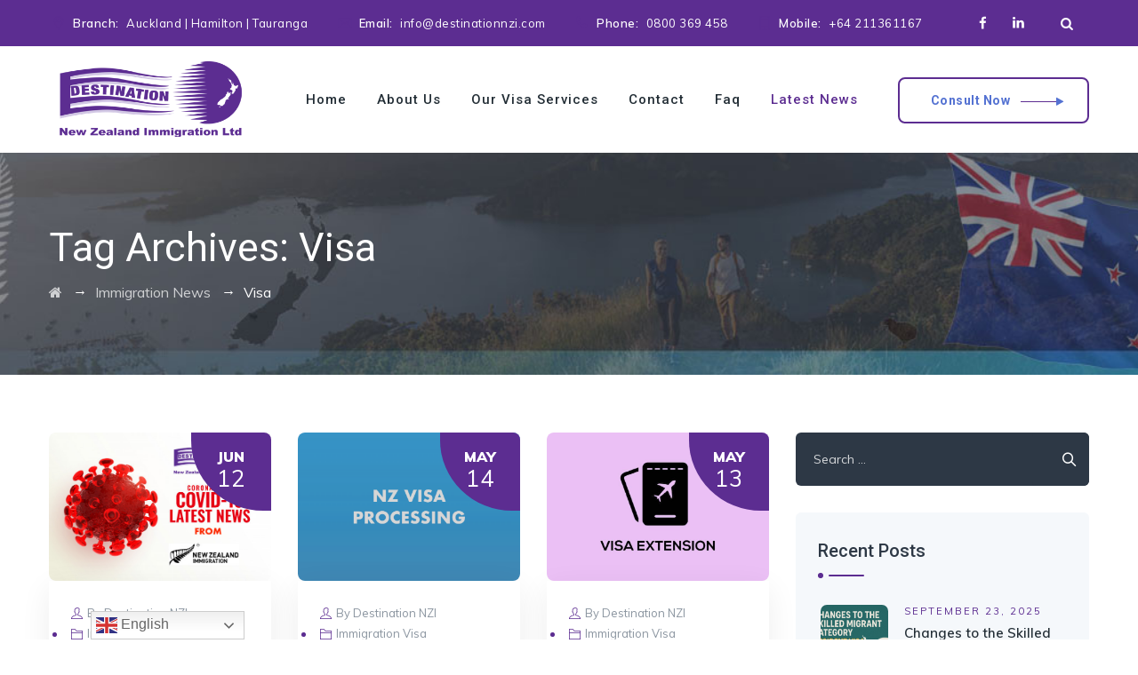

--- FILE ---
content_type: text/html; charset=UTF-8
request_url: https://destinationnzi.com/tag/visa/
body_size: 12877
content:
<!DOCTYPE html>
<html lang="en-US" class="no-js">
<head>
	<meta charset="UTF-8">
	<link rel="profile" href="https://gmpg.org/xfn/11">
	<meta name="viewport" content="width=device-width, initial-scale=1">
	<script> 'use strict'; (function(html){html.className = html.className.replace(/\bno-js\b/,'js')})(document.documentElement);</script>
<meta name='robots' content='noindex, follow' />
	<style>img:is([sizes="auto" i], [sizes^="auto," i]) { contain-intrinsic-size: 3000px 1500px }</style>
	
	<!-- This site is optimized with the Yoast SEO plugin v26.7 - https://yoast.com/wordpress/plugins/seo/ -->
	<title>Visa Archives - Destination New Zealand Immigration Limited</title>
	<meta property="og:locale" content="en_US" />
	<meta property="og:type" content="article" />
	<meta property="og:title" content="Visa Archives - Destination New Zealand Immigration Limited" />
	<meta property="og:url" content="https://destinationnzi.com/tag/visa/" />
	<meta property="og:site_name" content="Destination New Zealand Immigration Limited" />
	<meta name="twitter:card" content="summary_large_image" />
	<script type="application/ld+json" class="yoast-schema-graph">{"@context":"https://schema.org","@graph":[{"@type":"CollectionPage","@id":"https://destinationnzi.com/tag/visa/","url":"https://destinationnzi.com/tag/visa/","name":"Visa Archives - Destination New Zealand Immigration Limited","isPartOf":{"@id":"https://destinationnzi.com/#website"},"primaryImageOfPage":{"@id":"https://destinationnzi.com/tag/visa/#primaryimage"},"image":{"@id":"https://destinationnzi.com/tag/visa/#primaryimage"},"thumbnailUrl":"https://destinationnzi.com/wp-content/uploads/2020/06/DNZI-Covid-Immigrationupdate.jpg","breadcrumb":{"@id":"https://destinationnzi.com/tag/visa/#breadcrumb"},"inLanguage":"en-US"},{"@type":"ImageObject","inLanguage":"en-US","@id":"https://destinationnzi.com/tag/visa/#primaryimage","url":"https://destinationnzi.com/wp-content/uploads/2020/06/DNZI-Covid-Immigrationupdate.jpg","contentUrl":"https://destinationnzi.com/wp-content/uploads/2020/06/DNZI-Covid-Immigrationupdate.jpg","width":626,"height":417,"caption":"DNZI Covid19 Immigration NZ update"},{"@type":"BreadcrumbList","@id":"https://destinationnzi.com/tag/visa/#breadcrumb","itemListElement":[{"@type":"ListItem","position":1,"name":"Home","item":"https://destinationnzi.com/"},{"@type":"ListItem","position":2,"name":"Visa"}]},{"@type":"WebSite","@id":"https://destinationnzi.com/#website","url":"https://destinationnzi.com/","name":"Destination New Zealand Immigration Limited","description":"Your Future Our Mission","publisher":{"@id":"https://destinationnzi.com/#organization"},"potentialAction":[{"@type":"SearchAction","target":{"@type":"EntryPoint","urlTemplate":"https://destinationnzi.com/?s={search_term_string}"},"query-input":{"@type":"PropertyValueSpecification","valueRequired":true,"valueName":"search_term_string"}}],"inLanguage":"en-US"},{"@type":"Organization","@id":"https://destinationnzi.com/#organization","name":"Destination New Zealand Immigration Limited","url":"https://destinationnzi.com/","logo":{"@type":"ImageObject","inLanguage":"en-US","@id":"https://destinationnzi.com/#/schema/logo/image/","url":"https://secureservercdn.net/50.62.174.189/xm8.857.myftpupload.com/wp-content/uploads/2020/06/logo-dark.png?time=1633037639","contentUrl":"https://secureservercdn.net/50.62.174.189/xm8.857.myftpupload.com/wp-content/uploads/2020/06/logo-dark.png?time=1633037639","width":422,"height":158,"caption":"Destination New Zealand Immigration Limited"},"image":{"@id":"https://destinationnzi.com/#/schema/logo/image/"},"sameAs":["https://www.facebook.com/DestinationNewZealandImmigration/"]}]}</script>
	<!-- / Yoast SEO plugin. -->


<link rel='dns-prefetch' href='//fonts.googleapis.com' />
<link rel="alternate" type="application/rss+xml" title="Destination New Zealand Immigration Limited &raquo; Feed" href="https://destinationnzi.com/feed/" />
<link rel="alternate" type="application/rss+xml" title="Destination New Zealand Immigration Limited &raquo; Comments Feed" href="https://destinationnzi.com/comments/feed/" />
<link rel="alternate" type="application/rss+xml" title="Destination New Zealand Immigration Limited &raquo; Visa Tag Feed" href="https://destinationnzi.com/tag/visa/feed/" />
<script>
/* <![CDATA[ */
window._wpemojiSettings = {"baseUrl":"https:\/\/s.w.org\/images\/core\/emoji\/16.0.1\/72x72\/","ext":".png","svgUrl":"https:\/\/s.w.org\/images\/core\/emoji\/16.0.1\/svg\/","svgExt":".svg","source":{"concatemoji":"https:\/\/destinationnzi.com\/wp-includes\/js\/wp-emoji-release.min.js?ver=6.8.3"}};
/*! This file is auto-generated */
!function(s,n){var o,i,e;function c(e){try{var t={supportTests:e,timestamp:(new Date).valueOf()};sessionStorage.setItem(o,JSON.stringify(t))}catch(e){}}function p(e,t,n){e.clearRect(0,0,e.canvas.width,e.canvas.height),e.fillText(t,0,0);var t=new Uint32Array(e.getImageData(0,0,e.canvas.width,e.canvas.height).data),a=(e.clearRect(0,0,e.canvas.width,e.canvas.height),e.fillText(n,0,0),new Uint32Array(e.getImageData(0,0,e.canvas.width,e.canvas.height).data));return t.every(function(e,t){return e===a[t]})}function u(e,t){e.clearRect(0,0,e.canvas.width,e.canvas.height),e.fillText(t,0,0);for(var n=e.getImageData(16,16,1,1),a=0;a<n.data.length;a++)if(0!==n.data[a])return!1;return!0}function f(e,t,n,a){switch(t){case"flag":return n(e,"\ud83c\udff3\ufe0f\u200d\u26a7\ufe0f","\ud83c\udff3\ufe0f\u200b\u26a7\ufe0f")?!1:!n(e,"\ud83c\udde8\ud83c\uddf6","\ud83c\udde8\u200b\ud83c\uddf6")&&!n(e,"\ud83c\udff4\udb40\udc67\udb40\udc62\udb40\udc65\udb40\udc6e\udb40\udc67\udb40\udc7f","\ud83c\udff4\u200b\udb40\udc67\u200b\udb40\udc62\u200b\udb40\udc65\u200b\udb40\udc6e\u200b\udb40\udc67\u200b\udb40\udc7f");case"emoji":return!a(e,"\ud83e\udedf")}return!1}function g(e,t,n,a){var r="undefined"!=typeof WorkerGlobalScope&&self instanceof WorkerGlobalScope?new OffscreenCanvas(300,150):s.createElement("canvas"),o=r.getContext("2d",{willReadFrequently:!0}),i=(o.textBaseline="top",o.font="600 32px Arial",{});return e.forEach(function(e){i[e]=t(o,e,n,a)}),i}function t(e){var t=s.createElement("script");t.src=e,t.defer=!0,s.head.appendChild(t)}"undefined"!=typeof Promise&&(o="wpEmojiSettingsSupports",i=["flag","emoji"],n.supports={everything:!0,everythingExceptFlag:!0},e=new Promise(function(e){s.addEventListener("DOMContentLoaded",e,{once:!0})}),new Promise(function(t){var n=function(){try{var e=JSON.parse(sessionStorage.getItem(o));if("object"==typeof e&&"number"==typeof e.timestamp&&(new Date).valueOf()<e.timestamp+604800&&"object"==typeof e.supportTests)return e.supportTests}catch(e){}return null}();if(!n){if("undefined"!=typeof Worker&&"undefined"!=typeof OffscreenCanvas&&"undefined"!=typeof URL&&URL.createObjectURL&&"undefined"!=typeof Blob)try{var e="postMessage("+g.toString()+"("+[JSON.stringify(i),f.toString(),p.toString(),u.toString()].join(",")+"));",a=new Blob([e],{type:"text/javascript"}),r=new Worker(URL.createObjectURL(a),{name:"wpTestEmojiSupports"});return void(r.onmessage=function(e){c(n=e.data),r.terminate(),t(n)})}catch(e){}c(n=g(i,f,p,u))}t(n)}).then(function(e){for(var t in e)n.supports[t]=e[t],n.supports.everything=n.supports.everything&&n.supports[t],"flag"!==t&&(n.supports.everythingExceptFlag=n.supports.everythingExceptFlag&&n.supports[t]);n.supports.everythingExceptFlag=n.supports.everythingExceptFlag&&!n.supports.flag,n.DOMReady=!1,n.readyCallback=function(){n.DOMReady=!0}}).then(function(){return e}).then(function(){var e;n.supports.everything||(n.readyCallback(),(e=n.source||{}).concatemoji?t(e.concatemoji):e.wpemoji&&e.twemoji&&(t(e.twemoji),t(e.wpemoji)))}))}((window,document),window._wpemojiSettings);
/* ]]> */
</script>
<style id='wp-emoji-styles-inline-css'>

	img.wp-smiley, img.emoji {
		display: inline !important;
		border: none !important;
		box-shadow: none !important;
		height: 1em !important;
		width: 1em !important;
		margin: 0 0.07em !important;
		vertical-align: -0.1em !important;
		background: none !important;
		padding: 0 !important;
	}
</style>
<link rel='stylesheet' id='wp-block-library-css' href='https://destinationnzi.com/wp-includes/css/dist/block-library/style.min.css?ver=6.8.3'  media='all' />
<style id='classic-theme-styles-inline-css'>
/*! This file is auto-generated */
.wp-block-button__link{color:#fff;background-color:#32373c;border-radius:9999px;box-shadow:none;text-decoration:none;padding:calc(.667em + 2px) calc(1.333em + 2px);font-size:1.125em}.wp-block-file__button{background:#32373c;color:#fff;text-decoration:none}
</style>
<link rel='stylesheet' id='coblocks-frontend-css' href='https://destinationnzi.com/wp-content/plugins/coblocks/dist/style-coblocks-1.css?ver=3.1.16'  media='all' />
<link rel='stylesheet' id='coblocks-extensions-css' href='https://destinationnzi.com/wp-content/plugins/coblocks/dist/style-coblocks-extensions.css?ver=3.1.16'  media='all' />
<link rel='stylesheet' id='coblocks-animation-css' href='https://destinationnzi.com/wp-content/plugins/coblocks/dist/style-coblocks-animation.css?ver=2677611078ee87eb3b1c'  media='all' />
<style id='global-styles-inline-css'>
:root{--wp--preset--aspect-ratio--square: 1;--wp--preset--aspect-ratio--4-3: 4/3;--wp--preset--aspect-ratio--3-4: 3/4;--wp--preset--aspect-ratio--3-2: 3/2;--wp--preset--aspect-ratio--2-3: 2/3;--wp--preset--aspect-ratio--16-9: 16/9;--wp--preset--aspect-ratio--9-16: 9/16;--wp--preset--color--black: #000000;--wp--preset--color--cyan-bluish-gray: #abb8c3;--wp--preset--color--white: #ffffff;--wp--preset--color--pale-pink: #f78da7;--wp--preset--color--vivid-red: #cf2e2e;--wp--preset--color--luminous-vivid-orange: #ff6900;--wp--preset--color--luminous-vivid-amber: #fcb900;--wp--preset--color--light-green-cyan: #7bdcb5;--wp--preset--color--vivid-green-cyan: #00d084;--wp--preset--color--pale-cyan-blue: #8ed1fc;--wp--preset--color--vivid-cyan-blue: #0693e3;--wp--preset--color--vivid-purple: #9b51e0;--wp--preset--gradient--vivid-cyan-blue-to-vivid-purple: linear-gradient(135deg,rgba(6,147,227,1) 0%,rgb(155,81,224) 100%);--wp--preset--gradient--light-green-cyan-to-vivid-green-cyan: linear-gradient(135deg,rgb(122,220,180) 0%,rgb(0,208,130) 100%);--wp--preset--gradient--luminous-vivid-amber-to-luminous-vivid-orange: linear-gradient(135deg,rgba(252,185,0,1) 0%,rgba(255,105,0,1) 100%);--wp--preset--gradient--luminous-vivid-orange-to-vivid-red: linear-gradient(135deg,rgba(255,105,0,1) 0%,rgb(207,46,46) 100%);--wp--preset--gradient--very-light-gray-to-cyan-bluish-gray: linear-gradient(135deg,rgb(238,238,238) 0%,rgb(169,184,195) 100%);--wp--preset--gradient--cool-to-warm-spectrum: linear-gradient(135deg,rgb(74,234,220) 0%,rgb(151,120,209) 20%,rgb(207,42,186) 40%,rgb(238,44,130) 60%,rgb(251,105,98) 80%,rgb(254,248,76) 100%);--wp--preset--gradient--blush-light-purple: linear-gradient(135deg,rgb(255,206,236) 0%,rgb(152,150,240) 100%);--wp--preset--gradient--blush-bordeaux: linear-gradient(135deg,rgb(254,205,165) 0%,rgb(254,45,45) 50%,rgb(107,0,62) 100%);--wp--preset--gradient--luminous-dusk: linear-gradient(135deg,rgb(255,203,112) 0%,rgb(199,81,192) 50%,rgb(65,88,208) 100%);--wp--preset--gradient--pale-ocean: linear-gradient(135deg,rgb(255,245,203) 0%,rgb(182,227,212) 50%,rgb(51,167,181) 100%);--wp--preset--gradient--electric-grass: linear-gradient(135deg,rgb(202,248,128) 0%,rgb(113,206,126) 100%);--wp--preset--gradient--midnight: linear-gradient(135deg,rgb(2,3,129) 0%,rgb(40,116,252) 100%);--wp--preset--font-size--small: 13px;--wp--preset--font-size--medium: 20px;--wp--preset--font-size--large: 36px;--wp--preset--font-size--x-large: 42px;--wp--preset--spacing--20: 0.44rem;--wp--preset--spacing--30: 0.67rem;--wp--preset--spacing--40: 1rem;--wp--preset--spacing--50: 1.5rem;--wp--preset--spacing--60: 2.25rem;--wp--preset--spacing--70: 3.38rem;--wp--preset--spacing--80: 5.06rem;--wp--preset--shadow--natural: 6px 6px 9px rgba(0, 0, 0, 0.2);--wp--preset--shadow--deep: 12px 12px 50px rgba(0, 0, 0, 0.4);--wp--preset--shadow--sharp: 6px 6px 0px rgba(0, 0, 0, 0.2);--wp--preset--shadow--outlined: 6px 6px 0px -3px rgba(255, 255, 255, 1), 6px 6px rgba(0, 0, 0, 1);--wp--preset--shadow--crisp: 6px 6px 0px rgba(0, 0, 0, 1);}:where(.is-layout-flex){gap: 0.5em;}:where(.is-layout-grid){gap: 0.5em;}body .is-layout-flex{display: flex;}.is-layout-flex{flex-wrap: wrap;align-items: center;}.is-layout-flex > :is(*, div){margin: 0;}body .is-layout-grid{display: grid;}.is-layout-grid > :is(*, div){margin: 0;}:where(.wp-block-columns.is-layout-flex){gap: 2em;}:where(.wp-block-columns.is-layout-grid){gap: 2em;}:where(.wp-block-post-template.is-layout-flex){gap: 1.25em;}:where(.wp-block-post-template.is-layout-grid){gap: 1.25em;}.has-black-color{color: var(--wp--preset--color--black) !important;}.has-cyan-bluish-gray-color{color: var(--wp--preset--color--cyan-bluish-gray) !important;}.has-white-color{color: var(--wp--preset--color--white) !important;}.has-pale-pink-color{color: var(--wp--preset--color--pale-pink) !important;}.has-vivid-red-color{color: var(--wp--preset--color--vivid-red) !important;}.has-luminous-vivid-orange-color{color: var(--wp--preset--color--luminous-vivid-orange) !important;}.has-luminous-vivid-amber-color{color: var(--wp--preset--color--luminous-vivid-amber) !important;}.has-light-green-cyan-color{color: var(--wp--preset--color--light-green-cyan) !important;}.has-vivid-green-cyan-color{color: var(--wp--preset--color--vivid-green-cyan) !important;}.has-pale-cyan-blue-color{color: var(--wp--preset--color--pale-cyan-blue) !important;}.has-vivid-cyan-blue-color{color: var(--wp--preset--color--vivid-cyan-blue) !important;}.has-vivid-purple-color{color: var(--wp--preset--color--vivid-purple) !important;}.has-black-background-color{background-color: var(--wp--preset--color--black) !important;}.has-cyan-bluish-gray-background-color{background-color: var(--wp--preset--color--cyan-bluish-gray) !important;}.has-white-background-color{background-color: var(--wp--preset--color--white) !important;}.has-pale-pink-background-color{background-color: var(--wp--preset--color--pale-pink) !important;}.has-vivid-red-background-color{background-color: var(--wp--preset--color--vivid-red) !important;}.has-luminous-vivid-orange-background-color{background-color: var(--wp--preset--color--luminous-vivid-orange) !important;}.has-luminous-vivid-amber-background-color{background-color: var(--wp--preset--color--luminous-vivid-amber) !important;}.has-light-green-cyan-background-color{background-color: var(--wp--preset--color--light-green-cyan) !important;}.has-vivid-green-cyan-background-color{background-color: var(--wp--preset--color--vivid-green-cyan) !important;}.has-pale-cyan-blue-background-color{background-color: var(--wp--preset--color--pale-cyan-blue) !important;}.has-vivid-cyan-blue-background-color{background-color: var(--wp--preset--color--vivid-cyan-blue) !important;}.has-vivid-purple-background-color{background-color: var(--wp--preset--color--vivid-purple) !important;}.has-black-border-color{border-color: var(--wp--preset--color--black) !important;}.has-cyan-bluish-gray-border-color{border-color: var(--wp--preset--color--cyan-bluish-gray) !important;}.has-white-border-color{border-color: var(--wp--preset--color--white) !important;}.has-pale-pink-border-color{border-color: var(--wp--preset--color--pale-pink) !important;}.has-vivid-red-border-color{border-color: var(--wp--preset--color--vivid-red) !important;}.has-luminous-vivid-orange-border-color{border-color: var(--wp--preset--color--luminous-vivid-orange) !important;}.has-luminous-vivid-amber-border-color{border-color: var(--wp--preset--color--luminous-vivid-amber) !important;}.has-light-green-cyan-border-color{border-color: var(--wp--preset--color--light-green-cyan) !important;}.has-vivid-green-cyan-border-color{border-color: var(--wp--preset--color--vivid-green-cyan) !important;}.has-pale-cyan-blue-border-color{border-color: var(--wp--preset--color--pale-cyan-blue) !important;}.has-vivid-cyan-blue-border-color{border-color: var(--wp--preset--color--vivid-cyan-blue) !important;}.has-vivid-purple-border-color{border-color: var(--wp--preset--color--vivid-purple) !important;}.has-vivid-cyan-blue-to-vivid-purple-gradient-background{background: var(--wp--preset--gradient--vivid-cyan-blue-to-vivid-purple) !important;}.has-light-green-cyan-to-vivid-green-cyan-gradient-background{background: var(--wp--preset--gradient--light-green-cyan-to-vivid-green-cyan) !important;}.has-luminous-vivid-amber-to-luminous-vivid-orange-gradient-background{background: var(--wp--preset--gradient--luminous-vivid-amber-to-luminous-vivid-orange) !important;}.has-luminous-vivid-orange-to-vivid-red-gradient-background{background: var(--wp--preset--gradient--luminous-vivid-orange-to-vivid-red) !important;}.has-very-light-gray-to-cyan-bluish-gray-gradient-background{background: var(--wp--preset--gradient--very-light-gray-to-cyan-bluish-gray) !important;}.has-cool-to-warm-spectrum-gradient-background{background: var(--wp--preset--gradient--cool-to-warm-spectrum) !important;}.has-blush-light-purple-gradient-background{background: var(--wp--preset--gradient--blush-light-purple) !important;}.has-blush-bordeaux-gradient-background{background: var(--wp--preset--gradient--blush-bordeaux) !important;}.has-luminous-dusk-gradient-background{background: var(--wp--preset--gradient--luminous-dusk) !important;}.has-pale-ocean-gradient-background{background: var(--wp--preset--gradient--pale-ocean) !important;}.has-electric-grass-gradient-background{background: var(--wp--preset--gradient--electric-grass) !important;}.has-midnight-gradient-background{background: var(--wp--preset--gradient--midnight) !important;}.has-small-font-size{font-size: var(--wp--preset--font-size--small) !important;}.has-medium-font-size{font-size: var(--wp--preset--font-size--medium) !important;}.has-large-font-size{font-size: var(--wp--preset--font-size--large) !important;}.has-x-large-font-size{font-size: var(--wp--preset--font-size--x-large) !important;}
:where(.wp-block-post-template.is-layout-flex){gap: 1.25em;}:where(.wp-block-post-template.is-layout-grid){gap: 1.25em;}
:where(.wp-block-columns.is-layout-flex){gap: 2em;}:where(.wp-block-columns.is-layout-grid){gap: 2em;}
:root :where(.wp-block-pullquote){font-size: 1.5em;line-height: 1.6;}
</style>
<link rel='stylesheet' id='contact-form-7-css' href='https://destinationnzi.com/wp-content/plugins/contact-form-7/includes/css/styles.css?ver=6.1.4'  media='all' />
<link rel='stylesheet' id='font-awesome-css' href='https://destinationnzi.com/wp-content/plugins/themestek-liviza-extras/icon-picker/icon-libraries/font-awesome/css/font-awesome.min.css?ver=6.8.3'  media='all' />
<link rel='stylesheet' id='themify-css' href='https://destinationnzi.com/wp-content/plugins/themestek-liviza-extras/icon-picker/icon-libraries/themify-icons/themify-icons.css?ver=6.8.3'  media='all' />
<link rel='stylesheet' id='sgicon-css' href='https://destinationnzi.com/wp-content/plugins/themestek-liviza-extras/icon-picker/icon-libraries/stroke-gap-icons/style.css?ver=6.8.3'  media='all' />
<link rel='stylesheet' id='vc_linecons-css' href='https://destinationnzi.com/wp-content/plugins/js_composer/assets/css/lib/vc-linecons/vc_linecons_icons.min.css?ver=6.1'  media='all' />
<link rel='stylesheet' id='themestek_liviza_business_icon-css' href='https://destinationnzi.com/wp-content/plugins/themestek-liviza-extras/icon-picker/icon-libraries/themestek-liviza-icons/flaticon.css?ver=6.8.3'  media='all' />
<link rel='stylesheet' id='wp-components-css' href='https://destinationnzi.com/wp-includes/css/dist/components/style.min.css?ver=6.8.3'  media='all' />
<link rel='stylesheet' id='godaddy-styles-css' href='https://destinationnzi.com/wp-content/mu-plugins/vendor/wpex/godaddy-launch/includes/Dependencies/GoDaddy/Styles/build/latest.css?ver=2.0.2'  media='all' />
<link rel='stylesheet' id='dashicons-css' href='https://destinationnzi.com/wp-includes/css/dashicons.min.css?ver=6.8.3'  media='all' />
<link rel='stylesheet' id='themestek-cs-google-fonts-css' href='//fonts.googleapis.com/css?family=Muli%3A200%2C200italic%2C300%2C300italic%2C400%2Citalic%2C600%2C600italic%2C700%2C700italic%2C800%2C800italic%2C900%2C900italic%7CRoboto%3A100%2C100italic%2C300%2C300italic%2C400%2Citalic%2C500%2C500italic%2C700%2C700italic%2C900%2C900italic%7COswald%3A700%7CNunito+Sans%3A700&#038;ver=1.0.0'  media='all' />
<link rel='stylesheet' id='liviza-base-icons-css' href='https://destinationnzi.com/wp-content/themes/DNZI/libraries/themestek-liviza-icons/css/themestek-liviza-icons.css?ver=6.8.3'  media='all' />
<link rel='stylesheet' id='perfect-scrollbar-css' href='https://destinationnzi.com/wp-content/themes/DNZI/libraries/perfect-scrollbar/perfect-scrollbar.min.css?ver=6.8.3'  media='all' />
<link rel='stylesheet' id='chrisbracco-tooltip-css' href='https://destinationnzi.com/wp-content/themes/DNZI/libraries/chrisbracco-tooltip/chrisbracco-tooltip.min.css?ver=6.8.3'  media='all' />
<link rel='stylesheet' id='multi-columns-row-css' href='https://destinationnzi.com/wp-content/themes/DNZI/css/multi-columns-row.css?ver=6.8.3'  media='all' />
<link rel='stylesheet' id='select2-css' href='https://destinationnzi.com/wp-content/themes/DNZI/libraries/select2/select2.min.css?ver=6.8.3'  media='all' />
<link rel='stylesheet' id='flexslider-css' href='https://destinationnzi.com/wp-content/plugins/js_composer/assets/lib/bower/flexslider/flexslider.min.css?ver=6.1'  media='all' />
<link rel='stylesheet' id='slick-css' href='https://destinationnzi.com/wp-content/themes/DNZI/libraries/slick/slick.css?ver=6.8.3'  media='all' />
<link rel='stylesheet' id='slick-theme-css' href='https://destinationnzi.com/wp-content/themes/DNZI/libraries/slick/slick-theme.css?ver=6.8.3'  media='all' />
<link rel='stylesheet' id='prettyphoto-css' href='https://destinationnzi.com/wp-content/plugins/js_composer/assets/lib/prettyphoto/css/prettyPhoto.min.css?ver=6.1'  media='all' />
<link rel='stylesheet' id='flag-icon-css-css' href='https://destinationnzi.com/wp-content/themes/DNZI/libraries/flag-icon-css/css/flag-icon.min.css?ver=6.8.3'  media='all' />
<link rel='stylesheet' id='bootstrap-css' href='https://destinationnzi.com/wp-content/themes/DNZI/css/bootstrap.min.css?ver=6.8.3'  media='all' />
<link rel='stylesheet' id='bootstrap-theme-css' href='https://destinationnzi.com/wp-content/themes/DNZI/css/bootstrap-theme.min.css?ver=6.8.3'  media='all' />
<link rel='stylesheet' id='liviza-core-style-css' href='https://destinationnzi.com/wp-content/themes/DNZI/css/core.min.css?ver=6.8.3'  media='all' />
<link rel='stylesheet' id='js_composer_front-css' href='https://destinationnzi.com/wp-content/plugins/js_composer/assets/css/js_composer.min.css?ver=6.1'  media='all' />
<link rel='stylesheet' id='liviza-master-style-css' href='https://destinationnzi.com/wp-content/themes/DNZI/css/master.min.css?ver=6.8.3'  media='all' />
<link rel='stylesheet' id='liviza-responsive-style-css' href='https://destinationnzi.com/wp-content/themes/DNZI/css/responsive.min.css?ver=6.8.3'  media='all' />
<style id='liviza-responsive-style-inline-css'>
.themestek-pre-header-wrapper{background-color:#5c2d91}
</style>
<link rel='stylesheet' id='tste-liviza-theme-style-css' href='https://destinationnzi.com/wp-admin/admin-ajax.php?action=themestek_theme_css&#038;ver=6.8.3'  media='all' />
<!--n2css--><!--n2js--><script  src="https://destinationnzi.com/wp-includes/js/jquery/jquery.min.js?ver=3.7.1" id="jquery-core-js"></script>
<script  src="https://destinationnzi.com/wp-includes/js/jquery/jquery-migrate.min.js?ver=3.4.1" id="jquery-migrate-js"></script>
<script  src="https://destinationnzi.com/wp-content/plugins/themestek-liviza-extras/js/jquery-resize.min.js?ver=6.8.3" id="jquery-resize-js"></script>
<link rel="https://api.w.org/" href="https://destinationnzi.com/wp-json/" /><link rel="alternate" title="JSON" type="application/json" href="https://destinationnzi.com/wp-json/wp/v2/tags/11" /><link rel="EditURI" type="application/rsd+xml" title="RSD" href="https://destinationnzi.com/xmlrpc.php?rsd" />
<!-- Inline CSS Start --><!-- Inline CSS End --><meta name="generator" content="Powered by WPBakery Page Builder - drag and drop page builder for WordPress."/>
<link rel="icon" href="https://destinationnzi.com/wp-content/uploads/2020/05/cropped-DNZI-favicon-1-32x32.png" sizes="32x32" />
<link rel="icon" href="https://destinationnzi.com/wp-content/uploads/2020/05/cropped-DNZI-favicon-1-192x192.png" sizes="192x192" />
<link rel="apple-touch-icon" href="https://destinationnzi.com/wp-content/uploads/2020/05/cropped-DNZI-favicon-1-180x180.png" />
<meta name="msapplication-TileImage" content="https://destinationnzi.com/wp-content/uploads/2020/05/cropped-DNZI-favicon-1-270x270.png" />
<noscript><style> .wpb_animate_when_almost_visible { opacity: 1; }</style></noscript></head>
<body class="archive tag tag-visa tag-11 wp-theme-DNZI themestek-headerstyle-classic themestek-wide themestek-sidebar-true themestek-sidebar-right wpb-js-composer js-comp-ver-6.1 vc_responsive">
<div class="themestek-pre-loader-container themestek-pre-loader-custom"><img src="https://destinationnzi.com/wp-content/uploads/2020/05/DNZ-load.gif" alt="Loading..." /></div><div id="themestek-home"></div>
<div class="main-holder">
	<div id="page" class="hfeed site">
		<header id="masthead" class=" themestek-header-style-classic themestek-main-menu-total-6">
	<div class="themestek-header-block  themestek-mmenu-active-color-custom themestek-dmenu-active-color-custom">
		<div class="themestek-search-overlay">
		<div class="themestek-form-title">Hi, How Can We Help You?</div>		<div class="themestek-icon-close"></div>
	<div class="themestek-search-outer">
		<div class="themestek-search-logo"><img src="https://www.destinationnzi.com/wp-content/uploads/2020/05/logo.png" alt="Destination New Zealand Immigration Limited" /></div>		<form method="get" class="themestek-site-searchform" action="https://destinationnzi.com">
			<input type="search" class="field searchform-s" name="s" placeholder="Type Word Then Press Enter" />
			<button type="submit"><span class="themestek-liviza-icon-search"></span></button>
		</form>
	</div>
</div>		<div class="themestek-pre-header-wrapper themestek-bgcolor-custom themestek-textcolor-white">
	<div class="themestek-pre-header-inner">
		<div class="container">
			<div class="themestek-table themestek-pre-header-content"><div class="themestek-table-cell"><ul class="top-contact"><li><i class=" themestek-liviza-icon-location-pin"></i><span>Branch: </span>Auckland | Hamilton | Tauranga</li>
<li><i class="themestek-liviza-icon-envelope"></i><span>Email: </span>info@destinationnzi.com</li>
<li><i class="themestek-liviza-icon-phone"></i><span>Phone: </span>0800 369 458</li>
<li><i class="themestek-liviza-icon-mobile"></i><span>Mobile: </span>+64 211361167</li>
</ul></div><div class="themestek-table-cell themestek-align-right"><div class="themestek-social-links-wrapper"><ul class="social-icons"><li class="themestek-social-facebook"><a class=" tooltip-top" target="_blank" href="https://www.facebook.com/DestinationNewZealandImmigration/"><i class="themestek-liviza-icon-facebook"></i></a></li>
<li class="themestek-social-linkedin"><a class=" tooltip-top" target="_blank" href="https://www.linkedin.com/company/destination-new-zealand-immigration/"><i class="themestek-liviza-icon-linkedin"></i></a></li>
</ul></div>
<div class="themestek-topbar-search"><div><span class="themestek-header-icon themestek-header-search-link"><a href="#"><i class="themestek-liviza-icon-search-2"></i></a></span> </div></div>
</div></div>  
		</div>
	</div>
</div>
		<div id="themestek-stickable-header-w" class="themestek-stickable-header-w themestek-bgcolor-white" style="height:120px">
	<div id="site-header" class="site-header themestek-bgcolor-white themestek-sticky-bgcolor-white themestek-header-menu-position-right themestek-above-content-yes  themestek-stickable-header">
		<div class="site-header-main themestek-table container">
			<div class="site-branding themestek-table-cell">
				<div class="headerlogo themestek-logotype-image themestek-stickylogo-yes"><h1 class="site-title"><a class="home-link" href="https://destinationnzi.com/" title="Destination New Zealand Immigration Limited"><span class="themestek-sc-logo themestek-sc-logo-type-image"><img class="themestek-logo-img standardlogo" alt="Destination New Zealand Immigration Limited" src="https://www.destinationnzi.com/wp-content/uploads/2020/05/logo-dark.png"><img class="themestek-logo-img stickylogo" alt="Destination New Zealand Immigration Limited" src="https://www.destinationnzi.com/wp-content/uploads/2020/05/logo-dark.png"></span></a></h1><h2 class="site-description">Your Future Our Mission</h2></div>			</div><!-- .site-branding -->
			<div id="site-header-menu" class="site-header-menu themestek-table-cell">
				<nav id="site-navigation" class="main-navigation" aria-label="Primary Menu" data-sticky-height="105">
					<div class="themestek-header-right">
						<div class="themestek-header-text-area themestek-header-button-w">
		<div class="themestek-vc_btn3-container themestek-vc_btn3-inline"><a class="themestek-vc_general themestek-vc_btn3 themestek-vc_btn3-size-md themestek-vc_btn3-shape-square themestek-vc_btn3-style-outline themestek-vc_btn3-weight-yes themestek-vc_btn3-color-transparent" href="/consult" title=""><span>Consult Now</span></a></div></div>							
					</div>				
					<button id="menu-toggle" class="menu-toggle">
	<span class="themestek-hide">Toggle menu</span><i class="themestek-liviza-icon-bars"></i>
</button>
<div class="nav-menu"><ul id="menu-main-menu" class="nav-menu"><li id="menu-item-13830" class="menu-item menu-item-type-post_type menu-item-object-page menu-item-home menu-item-13830"><a href="https://destinationnzi.com/">Home</a></li>
<li id="menu-item-13834" class="menu-item menu-item-type-post_type menu-item-object-page menu-item-13834"><a href="https://destinationnzi.com/about-us/">About Us</a></li>
<li id="menu-item-13826" class="menu-item menu-item-type-post_type menu-item-object-page menu-item-has-children menu-item-13826"><a href="https://destinationnzi.com/our-services/">Our Visa Services</a>
<ul class="sub-menu">
	<li id="menu-item-13844" class="menu-item menu-item-type-post_type menu-item-object-themestek-service menu-item-13844"><a href="https://destinationnzi.com/visa/visitor-visa/">Visitor Visa</a></li>
	<li id="menu-item-13845" class="menu-item menu-item-type-post_type menu-item-object-themestek-service menu-item-13845"><a href="https://destinationnzi.com/visa/student-visa/">Student Visa</a></li>
	<li id="menu-item-14170" class="menu-item menu-item-type-custom menu-item-object-custom menu-item-14170"><a href="/visa/work-visa/">Work Visa</a></li>
	<li id="menu-item-13842" class="menu-item menu-item-type-post_type menu-item-object-themestek-service menu-item-13842"><a href="https://destinationnzi.com/visa/residence-visa/">Residence Visa</a></li>
	<li id="menu-item-13843" class="menu-item menu-item-type-post_type menu-item-object-themestek-service menu-item-13843"><a href="https://destinationnzi.com/visa/family-visa-2/">Family Visa</a></li>
	<li id="menu-item-13839" class="menu-item menu-item-type-post_type menu-item-object-themestek-service menu-item-13839"><a href="https://destinationnzi.com/visa/business-visa/">Business Visa</a></li>
	<li id="menu-item-13841" class="menu-item menu-item-type-post_type menu-item-object-themestek-service menu-item-13841"><a href="https://destinationnzi.com/visa/investor-visa/">Investor Visa</a></li>
</ul>
</li>
<li id="menu-item-13831" class="menu-item menu-item-type-post_type menu-item-object-page menu-item-13831"><a href="https://destinationnzi.com/contact/">Contact</a></li>
<li id="menu-item-13835" class="menu-item menu-item-type-post_type menu-item-object-page menu-item-13835"><a href="https://destinationnzi.com/faq/">Faq</a></li>
<li id="menu-item-13833" class="menu-item menu-item-type-post_type menu-item-object-page current_page_parent menu-item-13833"><a href="https://destinationnzi.com/immigration-news/">Latest News</a></li>
</ul></div>				</nav><!-- .main-navigation -->
			</div><!-- .site-header-menu -->
		</div><!-- .site-header-main -->
	</div>
</div>
					<div class="themestek-titlebar-wrapper themestek-bg themestek-bgcolor-transparent themestek-titlebar-align-allleft themestek-textcolor-white themestek-bgimage-yes">
			<div class="themestek-titlebar-wrapper-bg-layer themestek-bg-layer"></div>
			<div class="themestek-titlebar entry-header">
				<div class="themestek-titlebar-inner-wrapper">
					<div class="themestek-titlebar-main">
						<div class="container">
							<div class="themestek-titlebar-main-inner">
								<div class="entry-title-wrapper"><div class="container"><h1 class="entry-title"> Tag Archives:  <span class="themestek-titlebar-heading themestek-tbar-tag-title">Visa</span></h1></div></div><div class="breadcrumb-wrapper"><div class="container"><div class="breadcrumb-wrapper-inner"><!-- Breadcrumb NavXT output --><span><a title="Go to Destination New Zealand Immigration Limited." href="https://destinationnzi.com" class="home"><i class="fa fa-home"></i><span class="hide">Destination New Zealand Immigration Limited</span></a></span> <span class="themestek-bread-sep"> &nbsp; &rarr; &nbsp;</span><span><a title="Go to Immigration News." href="https://destinationnzi.com/immigration-news/" class="post-root post post-post"><span>Immigration News</span></a></span><span class="themestek-bread-sep"> &nbsp; &rarr; &nbsp;</span><span><span class="archive taxonomy post_tag current-item">Visa</span></span></div></div></div>							</div>
						</div>
					</div><!-- .themestek-titlebar-main -->
				</div><!-- .themestek-titlebar-inner-wrapper -->
			</div><!-- .themestek-titlebar -->
		</div><!-- .themestek-titlebar-wrapper -->
				</div>
</header><!-- .site-header -->		<div id="content-wrapper" class="site-content-wrapper">
						<div id="content" class="site-content container">
				<div id="content-inner" class="site-content-inner row multi-columns-row">
				<div id="primary" class="content-area col-md-9 col-lg-9 col-xs-12">
		<main id="main" class="site-main">
					<div class="row multi-column-row">
							<div class="themestek-box-col-wrapper col-lg-4 col-sm-6 col-md-4 col-xs-12 immigration-visa"><article class="themestek-box themestek-box-blog themestek-blogbox-style-2 themestek-blogbox-format- ">
	<div class="post-item">
		<div class="themestek-blog-image-with-meta">
			<div class="themestek-featured-wrapper themestek-post-featured-wrapper themestek-post-format-"><img width="626" height="417" src="https://destinationnzi.com/wp-content/uploads/2020/06/DNZI-Covid-Immigrationupdate.jpg" class="attachment-themestek-img-800x533 size-themestek-img-800x533 wp-post-image" alt="DNZI Covid19 Immigration NZ update" /></div>			<div class="themestek-meta-date">
			<span class="themestek-meta-line themestek-date">
					Jun <span>12</span>
				</span>
				</div>
		</div>
		<div class="themestek-box-content">
			<div class="themestek-entry-meta-wrapper"><div class="entry-meta themestek-entry-meta themestek-entry-meta-blogclassic"><span class="themestek-meta-line byline"><i class="themestek-liviza-icon-user"></i>  <span class="author vcard"><span class="screen-reader-text themestek-hide">Author </span>By <a class="url fn n" href="https://destinationnzi.com/author/destinationnzi/">Destination NZI</a></span></span><span class="themestek-meta-line cat-links"><i class="themestek-liviza-icon-category"></i> <span class="screen-reader-text themestek-hide">Categories </span><a href="https://destinationnzi.com/category/immigration-visa/" rel="category tag">Immigration Visa</a></span></div></div>			
			<div class="themestek-box-title"><h2 class="themestek-title"><a href="https://destinationnzi.com/2020/06/covid-19-immigration-nz-update/">COVID-19: Immigration NZ Update</a></h2></div>			<div class="ts-blogbox-readmore themestek-vc_btn3">
					<div class="themestek-blogbox-footer-left"><a href="https://destinationnzi.com/2020/06/covid-19-immigration-nz-update/">Read More</a></div>			</div>
		</div>
	</div>
</article>
</div><div class="themestek-box-col-wrapper col-lg-4 col-sm-6 col-md-4 col-xs-12 immigration-visa"><article class="themestek-box themestek-box-blog themestek-blogbox-style-2 themestek-blogbox-format- ">
	<div class="post-item">
		<div class="themestek-blog-image-with-meta">
			<div class="themestek-featured-wrapper themestek-post-featured-wrapper themestek-post-format-"><img width="800" height="533" src="https://destinationnzi.com/wp-content/uploads/2020/05/visa-processing-800x533.png" class="attachment-themestek-img-800x533 size-themestek-img-800x533 wp-post-image" alt="NZ Visa Processing" /></div>			<div class="themestek-meta-date">
			<span class="themestek-meta-line themestek-date">
					May <span>14</span>
				</span>
				</div>
		</div>
		<div class="themestek-box-content">
			<div class="themestek-entry-meta-wrapper"><div class="entry-meta themestek-entry-meta themestek-entry-meta-blogclassic"><span class="themestek-meta-line byline"><i class="themestek-liviza-icon-user"></i>  <span class="author vcard"><span class="screen-reader-text themestek-hide">Author </span>By <a class="url fn n" href="https://destinationnzi.com/author/destinationnzi/">Destination NZI</a></span></span><span class="themestek-meta-line cat-links"><i class="themestek-liviza-icon-category"></i> <span class="screen-reader-text themestek-hide">Categories </span><a href="https://destinationnzi.com/category/immigration-visa/" rel="category tag">Immigration Visa</a></span></div></div>			
			<div class="themestek-box-title"><h2 class="themestek-title"><a href="https://destinationnzi.com/2020/05/visa-processing/">COVID-19: Key updates on Visa processing information</a></h2></div>			<div class="ts-blogbox-readmore themestek-vc_btn3">
					<div class="themestek-blogbox-footer-left"><a href="https://destinationnzi.com/2020/05/visa-processing/">Read More</a></div>			</div>
		</div>
	</div>
</article>
</div><div class="themestek-box-col-wrapper col-lg-4 col-sm-6 col-md-4 col-xs-12 immigration-visa"><article class="themestek-box themestek-box-blog themestek-blogbox-style-2 themestek-blogbox-format- ">
	<div class="post-item">
		<div class="themestek-blog-image-with-meta">
			<div class="themestek-featured-wrapper themestek-post-featured-wrapper themestek-post-format-"><img width="800" height="533" src="https://destinationnzi.com/wp-content/uploads/2019/06/visa-extension-800x533.jpg" class="attachment-themestek-img-800x533 size-themestek-img-800x533 wp-post-image" alt="Visa Extension" /></div>			<div class="themestek-meta-date">
			<span class="themestek-meta-line themestek-date">
					May <span>13</span>
				</span>
				</div>
		</div>
		<div class="themestek-box-content">
			<div class="themestek-entry-meta-wrapper"><div class="entry-meta themestek-entry-meta themestek-entry-meta-blogclassic"><span class="themestek-meta-line byline"><i class="themestek-liviza-icon-user"></i>  <span class="author vcard"><span class="screen-reader-text themestek-hide">Author </span>By <a class="url fn n" href="https://destinationnzi.com/author/destinationnzi/">Destination NZI</a></span></span><span class="themestek-meta-line cat-links"><i class="themestek-liviza-icon-category"></i> <span class="screen-reader-text themestek-hide">Categories </span><a href="https://destinationnzi.com/category/immigration-visa/" rel="category tag">Immigration Visa</a></span></div></div>			
			<div class="themestek-box-title"><h2 class="themestek-title"><a href="https://destinationnzi.com/2020/05/visa-extensions/">COVID-19: Key updates on Visa extensions</a></h2></div>			<div class="ts-blogbox-readmore themestek-vc_btn3">
					<div class="themestek-blogbox-footer-left"><a href="https://destinationnzi.com/2020/05/visa-extensions/">Read More</a></div>			</div>
		</div>
	</div>
</article>
</div><div class="themestek-box-col-wrapper col-lg-4 col-sm-6 col-md-4 col-xs-12 immigration-visa"><article class="themestek-box themestek-box-blog themestek-blogbox-style-2 themestek-blogbox-format- ">
	<div class="post-item">
		<div class="themestek-blog-image-with-meta">
			<div class="themestek-featured-wrapper themestek-post-featured-wrapper themestek-post-format-"><img width="800" height="533" src="https://destinationnzi.com/wp-content/uploads/2020/05/Short-term-variation-800x533.png" class="attachment-themestek-img-800x533 size-themestek-img-800x533 wp-post-image" alt="Short-term variation of conditions for essential services" /></div>			<div class="themestek-meta-date">
			<span class="themestek-meta-line themestek-date">
					May <span>12</span>
				</span>
				</div>
		</div>
		<div class="themestek-box-content">
			<div class="themestek-entry-meta-wrapper"><div class="entry-meta themestek-entry-meta themestek-entry-meta-blogclassic"><span class="themestek-meta-line byline"><i class="themestek-liviza-icon-user"></i>  <span class="author vcard"><span class="screen-reader-text themestek-hide">Author </span>By <a class="url fn n" href="https://destinationnzi.com/author/destinationnzi/">Destination NZI</a></span></span><span class="themestek-meta-line cat-links"><i class="themestek-liviza-icon-category"></i> <span class="screen-reader-text themestek-hide">Categories </span><a href="https://destinationnzi.com/category/immigration-visa/" rel="category tag">Immigration Visa</a></span></div></div>			
			<div class="themestek-box-title"><h2 class="themestek-title"><a href="https://destinationnzi.com/2020/05/short-term-variation-of-conditions-for-essential-services/">COVID-19: Essential Services variation of conditions</a></h2></div>			<div class="ts-blogbox-readmore themestek-vc_btn3">
					<div class="themestek-blogbox-footer-left"><a href="https://destinationnzi.com/2020/05/short-term-variation-of-conditions-for-essential-services/">Read More</a></div>			</div>
		</div>
	</div>
</article>
</div>					</div><!-- .row -->
				<div class="clearfix"></div>		</main><!-- .site-main -->
	</div><!-- .content-area -->
	<aside id="sidebar-right" class="widget-area col-md-3 col-lg-3 col-xs-12 sidebar">
	<aside id="search-2" class="widget-even widget-6 widget widget_search"><form role="search" method="get" class="search-form" action="https://destinationnzi.com/">
				<label>
					<span class="screen-reader-text">Search for:</span>
					<input type="search" class="search-field" placeholder="Search &hellip;" value="" name="s" />
				</label>
				<input type="submit" class="search-submit" value="Search" />
			</form></aside>		
		
		
		<aside id="themestek-recent-posts-1" class="widget-odd widget-7 widget themestek_widget_recent_entries">		
		
		<h3 class="widget-title">Recent Posts</h3>		
		<ul class="themestek-recent-post-list">
		
		<li class="themestek-recent-post-list-li"><a href="https://destinationnzi.com/2025/09/changes-to-the-skilled-migrant-category-resident-visa-announced/"><img width="150" height="150" src="https://destinationnzi.com/wp-content/uploads/2025/09/ChangesSMCResident-Visa-150x150.png" class="attachment-thumbnail size-thumbnail wp-post-image" alt="" decoding="async" loading="lazy" srcset="https://destinationnzi.com/wp-content/uploads/2025/09/ChangesSMCResident-Visa-150x150.png 150w, https://destinationnzi.com/wp-content/uploads/2025/09/ChangesSMCResident-Visa-800x800.png 800w, https://destinationnzi.com/wp-content/uploads/2025/09/ChangesSMCResident-Visa-400x400.png 400w" sizes="auto, (max-width: 150px) 100vw, 150px" data-id="14391" /></a><span class="post-date">September 23, 2025</span><a href="https://destinationnzi.com/2025/09/changes-to-the-skilled-migrant-category-resident-visa-announced/">Changes to the Skilled Migrant Category Resident Visa announced</a></li><li class="themestek-recent-post-list-li"><a href="https://destinationnzi.com/2025/08/new-parent-boost-visitor-visa-opening-on-29-september-2025/"><img width="150" height="150" src="https://destinationnzi.com/wp-content/uploads/2025/09/NewParentBoost-VisitorVisanz-150x150.png" class="attachment-thumbnail size-thumbnail wp-post-image" alt="" decoding="async" loading="lazy" srcset="https://destinationnzi.com/wp-content/uploads/2025/09/NewParentBoost-VisitorVisanz-150x150.png 150w, https://destinationnzi.com/wp-content/uploads/2025/09/NewParentBoost-VisitorVisanz-800x800.png 800w, https://destinationnzi.com/wp-content/uploads/2025/09/NewParentBoost-VisitorVisanz-400x400.png 400w" sizes="auto, (max-width: 150px) 100vw, 150px" data-id="14389" /></a><span class="post-date">August 20, 2025</span><a href="https://destinationnzi.com/2025/08/new-parent-boost-visitor-visa-opening-on-29-september-2025/">New Parent Boost Visitor Visa opening on 29 September 2025</a></li><li class="themestek-recent-post-list-li"><a href="https://destinationnzi.com/2025/02/14351/"><img width="150" height="150" src="https://destinationnzi.com/wp-content/uploads/2025/02/DNZI-NZImmigration-Update-February2025-150x150.jpg" class="attachment-thumbnail size-thumbnail wp-post-image" alt="Changes to the Accredited Employer Work Visa (AEWV) and median wage" decoding="async" loading="lazy" srcset="https://destinationnzi.com/wp-content/uploads/2025/02/DNZI-NZImmigration-Update-February2025-150x150.jpg 150w, https://destinationnzi.com/wp-content/uploads/2025/02/DNZI-NZImmigration-Update-February2025-400x400.jpg 400w" sizes="auto, (max-width: 150px) 100vw, 150px" data-id="14354" /></a><span class="post-date">February 24, 2025</span><a href="https://destinationnzi.com/2025/02/14351/">Changes to the Accredited Employer Work Visa (AEWV) and median wage</a></li>		
		</ul>
		
		
		
		</aside>		
		
<aside id="categories-3" class="widget-even widget-8 widget widget_categories"><h3 class="widget-title">Categories</h3>
			<ul>
					<li class="cat-item cat-item-4"><a href="https://destinationnzi.com/category/immigration-visa/">Immigration Visa <span>12</span> </a>
</li>
	<li class="cat-item cat-item-39"><a href="https://destinationnzi.com/category/immigration-visa/resident-visa/">Resident Visa <span>1</span> </a>
</li>
	<li class="cat-item cat-item-6"><a href="https://destinationnzi.com/category/tourism-visa/">Tourism Visa <span>3</span> </a>
</li>
	<li class="cat-item cat-item-44"><a href="https://destinationnzi.com/category/work-visa/">Work Visa <span>1</span> </a>
</li>

			</ul>

			</aside><aside id="media_image-1" class="widget-odd widget-9 none widget widget_media_image"><img width="330" height="450" src="https://destinationnzi.com/wp-content/uploads/2020/05/DNZI-Call.png" class="image wp-image-14061  attachment-full size-full" alt="DNZI Contact" style="max-width: 100%; height: auto;" decoding="async" loading="lazy" srcset="https://destinationnzi.com/wp-content/uploads/2020/05/DNZI-Call.png 330w, https://destinationnzi.com/wp-content/uploads/2020/05/DNZI-Call-220x300.png 220w" sizes="auto, (max-width: 330px) 100vw, 330px" data-id="14061" /></aside><aside id="tag_cloud-1" class="widget-even widget-10 widget widget_tag_cloud"><h3 class="widget-title">Tags</h3><div class="tagcloud"><a href="https://destinationnzi.com/tag/parent-visa/" class="tag-cloud-link tag-link-49 tag-link-position-1" style="font-size: 8pt;" aria-label="; parent visa (1 item)">; parent visa</a>
<a href="https://destinationnzi.com/tag/changes-to-the-accredited-employer-work-visa-aewv-and-median-wage/" class="tag-cloud-link tag-link-45 tag-link-position-2" style="font-size: 8pt;" aria-label="Changes to the Accredited Employer Work Visa (AEWV) and median wage (1 item)">Changes to the Accredited Employer Work Visa (AEWV) and median wage</a>
<a href="https://destinationnzi.com/tag/destination-new-zealand/" class="tag-cloud-link tag-link-34 tag-link-position-3" style="font-size: 19.666666666667pt;" aria-label="Destination New Zealand (8 items)">Destination New Zealand</a>
<a href="https://destinationnzi.com/tag/destination-new-zealand-immigration/" class="tag-cloud-link tag-link-35 tag-link-position-4" style="font-size: 19.666666666667pt;" aria-label="Destination New Zealand Immigration (8 items)">Destination New Zealand Immigration</a>
<a href="https://destinationnzi.com/tag/destinationnzi/" class="tag-cloud-link tag-link-33 tag-link-position-5" style="font-size: 15.179487179487pt;" aria-label="DestinationNZI (4 items)">DestinationNZI</a>
<a href="https://destinationnzi.com/tag/dnzi/" class="tag-cloud-link tag-link-38 tag-link-position-6" style="font-size: 16.615384615385pt;" aria-label="DNZI (5 items)">DNZI</a>
<a href="https://destinationnzi.com/tag/immigration/" class="tag-cloud-link tag-link-9 tag-link-position-7" style="font-size: 19.666666666667pt;" aria-label="Immigration (8 items)">Immigration</a>
<a href="https://destinationnzi.com/tag/new-zealand-one-off-resident-visa-2021/" class="tag-cloud-link tag-link-41 tag-link-position-8" style="font-size: 8pt;" aria-label="New Zealand One-off Resident Visa 2021 (1 item)">New Zealand One-off Resident Visa 2021</a>
<a href="https://destinationnzi.com/tag/new-zealand-resident-visa-2021/" class="tag-cloud-link tag-link-40 tag-link-position-9" style="font-size: 8pt;" aria-label="New Zealand Resident Visa 2021 (1 item)">New Zealand Resident Visa 2021</a>
<a href="https://destinationnzi.com/tag/nz-immigration/" class="tag-cloud-link tag-link-31 tag-link-position-10" style="font-size: 22pt;" aria-label="NZ Immigration (11 items)">NZ Immigration</a>
<a href="https://destinationnzi.com/tag/nz-parent-visa/" class="tag-cloud-link tag-link-50 tag-link-position-11" style="font-size: 8pt;" aria-label="NZ Parent Visa (1 item)">NZ Parent Visa</a>
<a href="https://destinationnzi.com/tag/nz-residence-visa/" class="tag-cloud-link tag-link-42 tag-link-position-12" style="font-size: 11.230769230769pt;" aria-label="NZ Residence Visa (2 items)">NZ Residence Visa</a>
<a href="https://destinationnzi.com/tag/nzvisaextension/" class="tag-cloud-link tag-link-37 tag-link-position-13" style="font-size: 8pt;" aria-label="NZVisaExtension (1 item)">NZVisaExtension</a>
<a href="https://destinationnzi.com/tag/nzvisas/" class="tag-cloud-link tag-link-36 tag-link-position-14" style="font-size: 8pt;" aria-label="NZVisas (1 item)">NZVisas</a>
<a href="https://destinationnzi.com/tag/travel/" class="tag-cloud-link tag-link-10 tag-link-position-15" style="font-size: 13.384615384615pt;" aria-label="Travel (3 items)">Travel</a>
<a href="https://destinationnzi.com/tag/visa/" class="tag-cloud-link tag-link-11 tag-link-position-16" style="font-size: 15.179487179487pt;" aria-label="Visa (4 items)">Visa</a>
<a href="https://destinationnzi.com/tag/work-visa-nz/" class="tag-cloud-link tag-link-46 tag-link-position-17" style="font-size: 8pt;" aria-label="Work Visa NZ (1 item)">Work Visa NZ</a></div>
</aside></aside><!-- #sidebar-right -->
				</div><!-- .site-content-inner -->
			</div><!-- .site-content -->
		</div><!-- .site-content-wrapper -->
		<footer id="colophon" class="site-footer ">
			<div class="footer_inner_wrapper footer themestek-bg themestek-bgcolor-darkgrey themestek-bgimage-no">
				<div class="site-footer-bg-layer themestek-bg-layer"></div>
				<div class="site-footer-w">
					<div class="footer-rows">
						<div class="footer-rows-inner">
														<div id="first-footer" class="sidebar-container first-footer  themestek-bg themestek-bgcolor-transparent themestek-textcolor-white themestek-bgimage-no themestek-first-footer-col-6_6" role="complementary">
	<div class="first-footer-bg-layer themestek-bg-layer"></div>
	<div class="container">
		<div class="first-footer-inner">
			<div class="row multi-columns-row">
											<div class="widget-area col-xs-12 col-sm-6 col-md-6 col-lg-6 first-widget-area">
							<aside id="text-8" class="widget-odd widget-3 mc4wp-form-main widget widget_text">			<div class="textwidget"><h3 class="themestek-news-title">Sign up to get Latest Updates</h3>
</div>
		</aside>							</div><!-- .widget-area -->
														<div class="widget-area col-xs-12 col-sm-6 col-md-6 col-lg-6 first-widget-area">
							<aside id="text-9" class="widget-even widget-2 mc4wp-form-main widget widget_text">			<div class="textwidget">
</div>
		</aside>							</div><!-- .widget-area -->
										</div><!-- .row.multi-columns-row -->
		</div><!-- .first-footer-inner -->
	</div><!--  -->
</div><!-- #secondary -->
							<div id="second-footer" class="sidebar-container second-footer themestek-bg themestek-bgcolor-transparent themestek-textcolor-white themestek-bgimage-no themestek-second-footer-col-4_3_2_3" role="complementary">
	<div class="second-footer-bg-layer themestek-bg-layer"></div>
	<div class="container">
		<div class="second-footer-inner">
			<div class="row multi-columns-row">
												<div class="widget-area col-xs-12 col-sm-6 col-md-4 col-lg-4 second-widget-area">
									<aside id="text-12" class="widget-odd widget-3 widget widget_text">			<div class="textwidget"><p><img loading="lazy" decoding="async" class="alignnone size-medium wp-image-14044" src="https://www.destinationnzi.com/wp-content/uploads/2020/05/Destination-NZ-Immigration-Logo-White-300x138.png" alt="Destination New Zealand Immigration" width="300" height="138" srcset="https://destinationnzi.com/wp-content/uploads/2020/05/Destination-NZ-Immigration-Logo-White-300x138.png 300w, https://destinationnzi.com/wp-content/uploads/2020/05/Destination-NZ-Immigration-Logo-White-1024x471.png 1024w, https://destinationnzi.com/wp-content/uploads/2020/05/Destination-NZ-Immigration-Logo-White-768x353.png 768w, https://destinationnzi.com/wp-content/uploads/2020/05/Destination-NZ-Immigration-Logo-White-1536x707.png 1536w, https://destinationnzi.com/wp-content/uploads/2020/05/Destination-NZ-Immigration-Logo-White-2048x942.png 2048w" sizes="auto, (max-width: 300px) 100vw, 300px" /></p>
<p>Destination New Zealand Immigration Ltd (DNZI Ltd) is a professional 100% New Zealand owned and based immigration-consulting firm with expertise in assisting potential migrants to successfully settle in New Zealand.</p>
</div>
		</aside>								</div><!-- .widget-area -->
															<div class="widget-area col-xs-12 col-sm-6 col-md-3 col-lg-3 second-widget-area">
									
		<aside id="recent-posts-3" class="widget-even widget-2 widget widget_recent_entries">
		<h3 class="widget-title">Latest News</h3>
		<ul>
											<li>
					<a href="https://destinationnzi.com/2025/09/changes-to-the-skilled-migrant-category-resident-visa-announced/">Changes to the Skilled Migrant Category Resident Visa announced</a>
									</li>
											<li>
					<a href="https://destinationnzi.com/2025/08/new-parent-boost-visitor-visa-opening-on-29-september-2025/">New Parent Boost Visitor Visa opening on 29 September 2025</a>
									</li>
											<li>
					<a href="https://destinationnzi.com/2025/02/14351/">Changes to the Accredited Employer Work Visa (AEWV) and median wage</a>
									</li>
											<li>
					<a href="https://destinationnzi.com/2021/09/nz-one-off-2021-resident-visa/">NZ One-off Resident Visa 2021</a>
									</li>
					</ul>

		</aside>								</div><!-- .widget-area -->
															<div class="widget-area col-xs-12 col-sm-6 col-md-2 col-lg-2 second-widget-area">
									<aside id="tag_cloud-4" class="widget-even widget-2 widget widget_tag_cloud"><h3 class="widget-title">Apply For Visa</h3><div class="tagcloud"><a href="https://destinationnzi.com/visa-category/bring-family/" class="tag-cloud-link tag-link-30 tag-link-position-1" style="font-size: 8pt;" aria-label="Bring Family (1 item)">Bring Family</a>
<a href="https://destinationnzi.com/visa-category/business-investor-visa/" class="tag-cloud-link tag-link-32 tag-link-position-2" style="font-size: 22pt;" aria-label="Business / Investor Visa (2 items)">Business / Investor Visa</a>
<a href="https://destinationnzi.com/visa-category/permanent-visa/" class="tag-cloud-link tag-link-17 tag-link-position-3" style="font-size: 8pt;" aria-label="Live Permanently (1 item)">Live Permanently</a>
<a href="https://destinationnzi.com/visa-category/student-visa/" class="tag-cloud-link tag-link-22 tag-link-position-4" style="font-size: 8pt;" aria-label="Student Visa (1 item)">Student Visa</a>
<a href="https://destinationnzi.com/visa-category/visitor-visa/" class="tag-cloud-link tag-link-25 tag-link-position-5" style="font-size: 8pt;" aria-label="Visitor Visa (1 item)">Visitor Visa</a>
<a href="https://destinationnzi.com/visa-category/work-visa/" class="tag-cloud-link tag-link-14 tag-link-position-6" style="font-size: 8pt;" aria-label="Work Visa (1 item)">Work Visa</a></div>
</aside>								</div><!-- .widget-area -->
															<div class="widget-area col-xs-12 col-sm-6 col-md-3 col-lg-3 second-widget-area">
									<aside id="liviza_contact_widget-1" class="widget-even widget-2 widget liviza_contact_widget"><h3 class="widget-title">Get in touch</h3>		
		<ul class="liviza_contact_widget_wrapper">
			<li class="themestek-contact-address  themestek-liviza-icon-location-pin">
			<strong>Address</strong><br />
Auckland | Hamilton | Tauranga			</li>			<li class="themestek-contact-phonenumber themestek-liviza-icon-mobile"><strong>Phone</strong><br />0800 369 458</li>
			<li class="themestek-contact-email themestek-liviza-icon-comment-1"><strong>Email Address</strong><br />info@destinationnzi.com</li>

			

					</ul>
		
		</aside>								</div><!-- .widget-area -->
										</div><!-- .row.multi-columns-row -->
		</div><!-- .second-footer-inner -->
	</div><!--  -->
</div><!-- #secondary -->
						</div><!-- .footer-inner -->
					</div><!-- .footer -->
					

<div id="bottom-footer-text" class="bottom-footer-text themestek-bottom-footer-text site-info  themestek-bg themestek-bgcolor-transparent themestek-textcolor-white themestek-bgimage-no">
	<div class="bottom-footer-bg-layer themestek-bg-layer"></div>
	<div class="container">
		<div class="bottom-footer-inner">
			<div class="row multi-columns-row">

								<div class="col-xs-12 col-sm-5 themestek-footer2-left ">
									Copyright © Destination NZ Immigration Ltd. | Designed by <a href="http://www.bedigital.co.nz">Be Digital</a>				</div><!-- footer left -->

									<div class="col-xs-12 col-sm-7 themestek-footer2-right">
						<div class="footer-nav-menu-container"><ul id="menu-footermenu" class="footer-nav-menu"><li id="menu-item-13524" class="menu-item menu-item-type-custom menu-item-object-custom menu-item-13524"><a href="/about-us">About Us</a></li>
<li id="menu-item-13809" class="menu-item menu-item-type-custom menu-item-object-custom menu-item-13809"><a href="/privacy-policy">Privacy policy</a></li>
</ul></div>					</div>
				
			</div><!-- .row.multi-columns-row --> 
		</div><!-- .bottom-footer-inner --> 
	</div><!--  --> 
</div><!-- .footer-text -->

				</div><!-- .footer-inner-wrapper -->
			</div><!-- .site-footer-inner -->
		</footer><!-- .site-footer -->
	</div><!-- #page .site -->
</div><!-- .main-holder -->
	<!-- To Top -->
	<a id="totop" href="#top"><i class="themestek-liviza-icon-angle-up"></i></a>
<script type="speculationrules">
{"prefetch":[{"source":"document","where":{"and":[{"href_matches":"\/*"},{"not":{"href_matches":["\/wp-*.php","\/wp-admin\/*","\/wp-content\/uploads\/*","\/wp-content\/*","\/wp-content\/plugins\/*","\/wp-content\/themes\/DNZI\/*","\/*\\?(.+)"]}},{"not":{"selector_matches":"a[rel~=\"nofollow\"]"}},{"not":{"selector_matches":".no-prefetch, .no-prefetch a"}}]},"eagerness":"conservative"}]}
</script>

			<script>(function(d, s, id) {
			var js, fjs = d.getElementsByTagName(s)[0];
			js = d.createElement(s); js.id = id;
			js.src = 'https://connect.facebook.net/en_US/sdk/xfbml.customerchat.js#xfbml=1&version=v6.0&autoLogAppEvents=1'
			fjs.parentNode.insertBefore(js, fjs);
			}(document, 'script', 'facebook-jssdk'));</script>
			<div class="fb-customerchat" attribution="wordpress" attribution_version="2.3" page_id="200524923360635"></div>

			<div class="gtranslate_wrapper" id="gt-wrapper-49062739"></div><script  src="https://destinationnzi.com/wp-content/plugins/coblocks/dist/js/coblocks-animation.js?ver=3.1.16" id="coblocks-animation-js"></script>
<script  src="https://destinationnzi.com/wp-content/plugins/coblocks/dist/js/vendors/tiny-swiper.js?ver=3.1.16" id="coblocks-tiny-swiper-js"></script>
<script id="coblocks-tinyswiper-initializer-js-extra">
/* <![CDATA[ */
var coblocksTinyswiper = {"carouselPrevButtonAriaLabel":"Previous","carouselNextButtonAriaLabel":"Next","sliderImageAriaLabel":"Image"};
/* ]]> */
</script>
<script  src="https://destinationnzi.com/wp-content/plugins/coblocks/dist/js/coblocks-tinyswiper-initializer.js?ver=3.1.16" id="coblocks-tinyswiper-initializer-js"></script>
<script  src="https://destinationnzi.com/wp-includes/js/dist/hooks.min.js?ver=4d63a3d491d11ffd8ac6" id="wp-hooks-js"></script>
<script  src="https://destinationnzi.com/wp-includes/js/dist/i18n.min.js?ver=5e580eb46a90c2b997e6" id="wp-i18n-js"></script>
<script  id="wp-i18n-js-after">
/* <![CDATA[ */
wp.i18n.setLocaleData( { 'text direction\u0004ltr': [ 'ltr' ] } );
/* ]]> */
</script>
<script  src="https://destinationnzi.com/wp-content/plugins/contact-form-7/includes/swv/js/index.js?ver=6.1.4" id="swv-js"></script>
<script  id="contact-form-7-js-before">
/* <![CDATA[ */
var wpcf7 = {
    "api": {
        "root": "https:\/\/destinationnzi.com\/wp-json\/",
        "namespace": "contact-form-7\/v1"
    },
    "cached": 1
};
/* ]]> */
</script>
<script  src="https://destinationnzi.com/wp-content/plugins/contact-form-7/includes/js/index.js?ver=6.1.4" id="contact-form-7-js"></script>
<script  src="https://destinationnzi.com/wp-content/themes/DNZI/libraries/perfect-scrollbar/perfect-scrollbar.jquery.min.js?ver=6.8.3" id="perfect-scrollbar-js"></script>
<script  src="https://destinationnzi.com/wp-content/themes/DNZI/libraries/select2/select2.min.js?ver=6.8.3" id="select2-js"></script>
<script  src="https://destinationnzi.com/wp-content/plugins/js_composer/assets/lib/bower/isotope/dist/isotope.pkgd.min.js?ver=6.1" id="isotope-js"></script>
<script  src="https://destinationnzi.com/wp-content/themes/DNZI/libraries/jquery-mousewheel/jquery.mousewheel.min.js?ver=6.8.3" id="jquery-mousewheel-js"></script>
<script  src="https://destinationnzi.com/wp-content/plugins/js_composer/assets/lib/bower/flexslider/jquery.flexslider-min.js?ver=6.1" id="flexslider-js"></script>
<script  src="https://destinationnzi.com/wp-content/themes/DNZI/libraries/sticky-kit/jquery.sticky-kit.min.js?ver=6.8.3" id="sticky-kit-js"></script>
<script  src="https://destinationnzi.com/wp-content/themes/DNZI/libraries/slick/slick.min.js?ver=6.8.3" id="slick-js"></script>
<script  src="https://destinationnzi.com/wp-content/plugins/js_composer/assets/lib/prettyphoto/js/jquery.prettyPhoto.min.js?ver=6.1" id="prettyphoto-js"></script>
<script  src="https://destinationnzi.com/wp-content/plugins/js_composer/assets/js/dist/js_composer_front.min.js?ver=6.1" id="wpb_composer_front_js-js"></script>
<script id="liviza-script-js-extra">
/* <![CDATA[ */
var themestek_breakpoint = "1200";
var ajaxurl = "https:\/\/destinationnzi.com\/wp-admin\/admin-ajax.php";
/* ]]> */
</script>
<script  src="https://destinationnzi.com/wp-content/themes/DNZI/js/scripts.min.js?ver=1.0" id="liviza-script-js"></script>
<script  id="gt_widget_script_49062739-js-before">
/* <![CDATA[ */
window.gtranslateSettings = /* document.write */ window.gtranslateSettings || {};window.gtranslateSettings['49062739'] = {"default_language":"en","languages":["af","ar","bn","zh-CN","zh-TW","hr","nl","en","tl","fr","de","gu","hi","id","it","ja","ko","mi","mr","ne","ps","fa","pt","pa","ru","sm","sr","es","te","th","tr","uk","ur"],"url_structure":"none","detect_browser_language":1,"flag_style":"2d","flag_size":24,"wrapper_selector":"#gt-wrapper-49062739","alt_flags":[],"switcher_open_direction":"top","switcher_horizontal_position":"left","switcher_vertical_position":"bottom","switcher_text_color":"#666","switcher_arrow_color":"#666","switcher_border_color":"#ccc","switcher_background_color":"#fff","switcher_background_shadow_color":"#efefef","switcher_background_hover_color":"#fff","dropdown_text_color":"#000","dropdown_hover_color":"#fff","dropdown_background_color":"#eee","flags_location":"\/wp-content\/plugins\/gtranslate\/flags\/"};
/* ]]> */
</script><script src="https://destinationnzi.com/wp-content/plugins/gtranslate/js/dwf.js?ver=6.8.3" data-no-optimize="1" data-no-minify="1" data-gt-orig-url="/tag/visa/" data-gt-orig-domain="destinationnzi.com" data-gt-widget-id="49062739" defer></script></body>
</html>


--- FILE ---
content_type: text/css
request_url: https://destinationnzi.com/wp-content/themes/DNZI/libraries/themestek-liviza-icons/css/themestek-liviza-icons.css?ver=6.8.3
body_size: 1324
content:
@charset "UTF-8";

 @font-face {
  font-family: 'themestek-liviza-icons';
  src: url('../font/themestek-liviza-icons.eot?33920670');
  src: url('../font/themestek-liviza-icons.eot?33920670#iefix') format('embedded-opentype'),
       url('../font/themestek-liviza-icons.woff2?33920670') format('woff2'),
       url('../font/themestek-liviza-icons.woff?33920670') format('woff'),
       url('../font/themestek-liviza-icons.ttf?33920670') format('truetype'),
       url('../font/themestek-liviza-icons.svg?33920670#themestek-liviza-icons') format('svg');
  font-weight: normal;
  font-style: normal;
}
/* Chrome hack: SVG is rendered more smooth in Windozze. 100% magic, uncomment if you need it. */
/* Note, that will break hinting! In other OS-es font will be not as sharp as it could be */
/*
@media screen and (-webkit-min-device-pixel-ratio:0) {
  @font-face {
    font-family: 'themestek-liviza-icons';
    src: url('../font/themestek-liviza-icons.svg?33920670#themestek-liviza-icons') format('svg');
  }
}
*/
 
 [class^="themestek-liviza-icon-"]:before, [class*=" themestek-liviza-icon-"]:before {
  font-family: "themestek-liviza-icons";
  font-style: normal;
  font-weight: normal;
  speak: none;
 
  display: inline-block;
  text-decoration: inherit;
  width: 1em;
  margin-right: .2em;
  text-align: center;
  /* opacity: .8; */
 
  /* For safety - reset parent styles, that can break glyph codes*/
  font-variant: normal;
  text-transform: none;
 
  /* fix buttons height, for twitter bootstrap */
  line-height: 1em;
 
  /* Animation center compensation - margins should be symmetric */
  /* remove if not needed */
  margin-left: .2em;
 
  /* you can be more comfortable with increased icons size */
  /* font-size: 120%; */
 
  /* Font smoothing. That was taken from TWBS */
  -webkit-font-smoothing: antialiased;
  -moz-osx-font-smoothing: grayscale;
 
  /* Uncomment for 3D effect */
  /* text-shadow: 1px 1px 1px rgba(127, 127, 127, 0.3); */
}
 
.themestek-liviza-icon-google-drive:before { content: '\e800'; } /* '' */
.themestek-liviza-icon-issuu:before { content: '\e801'; } /* '' */
.themestek-liviza-icon-user:before { content: '\e802'; } /* '' */
.themestek-liviza-icon-music:before { content: '\e803'; } /* '' */
.themestek-liviza-icon-video:before { content: '\e804'; } /* '' */
.themestek-liviza-icon-quote:before { content: '\e805'; } /* '' */
.themestek-liviza-icon-aside:before { content: '\e806'; } /* '' */
.themestek-liviza-icon-rss:before { content: '\e807'; } /* '' */
.themestek-liviza-icon-angle-left:before { content: '\e808'; } /* '' */
.themestek-liviza-icon-angle-right:before { content: '\e809'; } /* '' */
.themestek-liviza-icon-status:before { content: '\e80a'; } /* '' */
.themestek-liviza-icon-dribbble:before { content: '\e80b'; } /* '' */
.themestek-liviza-icon-facebook:before { content: '\e80c'; } /* '' */
.themestek-liviza-icon-flickr:before { content: '\e80d'; } /* '' */
.themestek-liviza-icon-gplus:before { content: '\e80e'; } /* '' */
.themestek-liviza-icon-instagram:before { content: '\e80f'; } /* '' */
.themestek-liviza-icon-linkedin:before { content: '\e810'; } /* '' */
.themestek-liviza-icon-pinterest:before { content: '\e811'; } /* '' */
.themestek-liviza-icon-twitter:before { content: '\e812'; } /* '' */
.themestek-liviza-icon-vk:before { content: '\e813'; } /* '' */
.themestek-liviza-icon-xing:before { content: '\e814'; } /* '' */
.themestek-liviza-icon-yelp:before { content: '\e815'; } /* '' */
.themestek-liviza-icon-youtube:before { content: '\e816'; } /* '' */
.themestek-liviza-icon-gallery:before { content: '\e817'; } /* '' */
.themestek-liviza-icon-plus:before { content: '\e818'; } /* '' */
.themestek-liviza-icon-link:before { content: '\e819'; } /* '' */
.themestek-liviza-icon-tag:before { content: '\e81a'; } /* '' */
.themestek-liviza-icon-clock:before { content: '\e81b'; } /* '' */
.themestek-liviza-icon-heart:before { content: '\e81c'; } /* '' */
.themestek-liviza-icon-sticky:before { content: '\e81d'; } /* '' */
.themestek-liviza-icon-marker:before { content: '\e81e'; } /* '' */
.themestek-liviza-icon-comment:before { content: '\e81f'; } /* '' */
.themestek-liviza-icon-chat:before { content: '\e820'; } /* '' */
.themestek-liviza-icon-podcast:before { content: '\e821'; } /* '' */
.themestek-liviza-icon-houzz:before { content: '\e822'; } /* '' */
.themestek-liviza-icon-image:before { content: '\e823'; } /* '' */
.themestek-liviza-icon-cart:before { content: '\e824'; } /* '' */
.themestek-liviza-icon-search:before { content: '\e825'; } /* '' */
.themestek-liviza-icon-arrow-right:before { content: '\e826'; } /* '' */
.themestek-liviza-icon-pencil:before { content: '\e827'; } /* '' */
.themestek-liviza-icon-mobile:before { content: '\e828'; } /* '' */
.themestek-liviza-icon-comment-1:before { content: '\e829'; } /* '' */
.themestek-liviza-icon-world:before { content: '\e82a'; } /* '' */
.themestek-liviza-icon-location-pin:before { content: '\e82b'; } /* '' */
.themestek-liviza-icon-quote-left:before { content: '\e82c'; } /* '' */
.themestek-liviza-icon-close:before { content: '\e82d'; } /* '' */
.themestek-liviza-icon-comments-smiley:before { content: '\e82e'; } /* '' */
.themestek-liviza-icon-category:before { content: '\e82f'; } /* '' */
.themestek-liviza-icon-tag-1:before { content: '\e830'; } /* '' */
.themestek-liviza-icon-shift-right:before { content: '\e831'; } /* '' */
.themestek-liviza-icon-mail:before { content: '\e832'; } /* '' */
.themestek-liviza-icon-phone:before { content: '\e833'; } /* '' */
.themestek-liviza-icon-arrow-left:before { content: '\e834'; } /* '' */
.themestek-liviza-icon-gallery-1:before { content: '\e835'; } /* '' */
.themestek-liviza-icon-music-alt:before { content: '\e836'; } /* '' */
.themestek-liviza-icon-shopping-cart:before { content: '\e837'; } /* '' */
.themestek-liviza-icon-heart-empty:before { content: '\e838'; } /* '' */
.themestek-liviza-icon-check:before { content: '\e839'; } /* '' */
.themestek-liviza-icon-arrow-left-1:before { content: '\e83a'; } /* '' */
.themestek-liviza-icon-plus-1:before { content: '\e83b'; } /* '' */
.themestek-liviza-icon-unlink:before { content: '\e83c'; } /* '' */
.themestek-liviza-icon-quote-right:before { content: '\e83d'; } /* '' */
.themestek-liviza-icon-home:before { content: '\e83e'; } /* '' */
.themestek-liviza-icon-angle-double-right:before { content: '\e83f'; } /* '' */
.themestek-liviza-icon-angle-double-left:before { content: '\e840'; } /* '' */
.themestek-liviza-icon-resize-full:before { content: '\e841'; } /* '' */
.themestek-liviza-icon-eye:before { content: '\e842'; } /* '' */
.themestek-liviza-icon-star:before { content: '\e843'; } /* '' */
.themestek-liviza-icon-calendar:before { content: '\e844'; } /* '' */
.themestek-liviza-icon-chat-1:before { content: '\e845'; } /* '' */
.themestek-liviza-icon-search-1:before { content: '\e846'; } /* '' */
.themestek-liviza-icon-left-thin:before { content: '\e847'; } /* '' */
.themestek-liviza-icon-right-thin:before { content: '\e848'; } /* '' */
.themestek-liviza-icon-headphone-alt:before { content: '\e849'; } /* '' */
.themestek-liviza-icon-quotation:before { content: '\e84a'; } /* '' */
.themestek-liviza-icon-envelope:before { content: '\e84b'; } /* '' */
.themestek-liviza-icon-phone-call:before { content: '\e84c'; } /* '' */
.themestek-liviza-icon-file:before { content: '\e84d'; } /* '' */
.themestek-liviza-icon-search-2:before { content: '\e84e'; } /* '' */
.themestek-liviza-icon-play:before { content: '\e84f'; } /* '' */
.themestek-liviza-icon-right-arrow:before { content: '\e850'; } /* '' */
.themestek-liviza-icon-level-down:before { content: '\e851'; } /* '' */
.themestek-liviza-icon-two-quotes:before { content: '\e852'; } /* '' */
.themestek-liviza-icon-next:before { content: '\e853'; } /* '' */
.themestek-liviza-icon-play-1:before { content: '\e854'; } /* '' */
.themestek-liviza-icon-chat-2:before { content: '\e855'; } /* '' */
.themestek-liviza-icon-search-3:before { content: '\e856'; } /* '' */
.themestek-liviza-icon-newsletter:before { content: '\e857'; } /* '' */
.themestek-liviza-icon-right-arrow-(1):before { content: '\e858'; } /* '' */
.themestek-liviza-icon-left-dir:before { content: '\e859'; } /* '' */
.themestek-liviza-icon-right-dir:before { content: '\e85a'; } /* '' */
.themestek-liviza-icon-mail-alt:before { content: '\f0e0'; } /* '' */
.themestek-liviza-icon-comment-empty:before { content: '\f0e5'; } /* '' */
.themestek-liviza-icon-angle-up:before { content: '\f106'; } /* '' */
.themestek-liviza-icon-angle-down:before { content: '\f107'; } /* '' */
.themestek-liviza-icon-quote-right-1:before { content: '\f10e'; } /* '' */
.themestek-liviza-icon-tumblr:before { content: '\f173'; } /* '' */
.themestek-liviza-icon-stumbleupon:before { content: '\f1a4'; } /* '' */
.themestek-liviza-icon-digg:before { content: '\f1a6'; } /* '' */
.themestek-liviza-icon-reddit:before { content: '\f281'; } /* '' */
.themestek-liviza-icon-vimeo:before { content: '󨇎'; } /* '\e81ce' */

--- FILE ---
content_type: text/css
request_url: https://destinationnzi.com/wp-content/themes/DNZI/css/responsive.min.css?ver=6.8.3
body_size: 3446
content:
@media only screen and (min-width:1200px) and (max-width:1400px){.themestek-header-overlay.themestek-header-style-classic .site-header-main .site-branding{padding-right:30px!important}}@media (max-width:1450px){.themestek-header-style-classic-2 .themestek-social-links-wrapper{left:25px}}@media (max-width:1350px){.themestek-header-style-classic-2 .themestek-social-links-wrapper{display:none}}@media (max-width:1200px){.themestek-custom-heading br{display:none}.themestek-element-heading-wrapper .themestek-vc_general .themestek-vc_cta3_content-container .themestek-vc_cta3-content .themestek-vc_cta3-content-header h2,body .themestek-heading-xl{font-size:35px!important;line-height:45px!important}body .themestek-heading-md{font-size:30px!important;line-height:40px!important}body .themestek-heading-sm{font-size:25px!important;line-height:35px!important}.themestek-row-inner.vc_row{margin:0}.themestek-boxed .main-holder .site-main .site-main-inner{max-width:1200px;width:auto}.themestek-rounded .main-holder{margin-top:0}.main-holder{overflow:hidden}.vc_row.container{width:100%}.themestek-search-outer{padding:0 50px}.themestek-icon-close{right:50px}.themestek-break-col-1200.vc_row .vc_row-flex>.vc_column_container,.themestek-break-col-1200 .vc_row:not(.vc_inner)>.vc_column_container{clear:both;width:100%}.themestek-row-inner.themestek-break-col-1200 .themestek-column-inner{clear:both;width:100%}.themestek-break-col-1200 .vc_column_container.themestek-emtydiv,.themestek-break-col-1200 .vc_column_container.themestek-emtydiv .themestek-equal-height-image{display:block}.themestek-break-col-1200 .vc_column_container.themestek-emtydiv .vc_column-inner{display:none}.themestek-sticky-footer .site-main{margin-bottom:auto!important}.footer .first-footer-inner .themestek-vc_general.themestek-vc_cta3.themestek-vc_cta3-icons-left .themestek-vc_cta3-icons{vertical-align:top}.footer .first-footer-inner .themestek-vc_general.themestek-vc_cta3 .themestek-vc_cta3-actions{display:block;margin-top:17px}.footer .first-footer-inner .themestek-vc_btn3-container.themestek-vc_btn3-right{text-align:left}.ts-colum-bg-hide-1200 .vc_column-inner .themestek-col-wrapper-bg-layer{background-image:none!important}.themestek-footer-cta-wrapper .themestek-vc_cta3-actions,.footer .first-footer-inner .themestek-vc_general.ts-vc_cta3 .themestek-vc_cta3-actions{display:block!important;margin-top:17px}.themestek-footer-cta-wrapper .themestek-vc_cta3-icons,.footer .first-footer-inner .themestek-vc_general.ts-vc_cta3.ts-vc_cta3-icons-left .themestek-vc_cta3-icons{vertical-align:top!important}.themestek-footer-cta-wrapper .themestek-vc_btn3-container.themestek-vc_btn3-right,.footer .first-footer-inner .themestek-vc_btn3-container.themestek-vc_btn3-right{text-align:left!important}.themestek-single-image-1200.wpb_single_image .vc_single_image-wrapper,.themestek-single-image-1200.wpb_single_image .vc_figure{display:block;width:100%}.themestek-single-image-1200.wpb_single_image img{width:100%}.wpb-js-composer .themestek-margin-top-0px-1200{margin-top:0px!important}.wpb-js-composer .themestek-margin-bottom-0px-1200{margin-bottom:0px!important}body.themestek-sidebar-true.themestek-sidebar-left #content-inner:before,body.themestek-sidebar-true.themestek-sidebar-right #content-inner:before{display:none}.themestek-image-caption{display:inline-block}.themestek-image-caption .themestek-single-image-caption-text{width:100%;bottom:0;left:0}.themestek-image-caption .themestek-single-image-caption-text:after{display:none}.themestek-slider-wrapper .main-form{width:320px}}@media only screen and (min-width:768px) and (max-width:1200px){.themestek-colum-6-6-1200 .vc_row.vc_row-flex>.vc_col-sm-6{width:60%}.themestek-colum-6-6-1200 .vc_row.vc_row-flex>.vc_col-sm-3{width:40%}.themestek-blogbox-style-3 .themestek-entry-meta-wrapper{display:none}}@media (max-width:991px){.themestek-element-heading-wrapper .themestek-vc_general .themestek-vc_cta3_content-container .themestek-vc_cta3-content .themestek-vc_cta3-content-header h2,body .themestek-heading-xl{font-size:30px!important;line-height:40px!important}body .themestek-heading-md{font-size:25px!important;line-height:35px!important}body .themestek-heading-sm{font-size:20px!important;line-height:30px!important}body.themestek-sidebar-both .site-content #sidebar-left.sidebar,body.themestek-sidebar-both .site-content #primary.content-area{margin-left:0%!important}.site-content #sidebar-left.sidebar,.site-content #sidebar-right.sidebar{margin-top:0}.themestek-break-col-991.themestek-row .vc_row-flex>.vc_column_container,.themestek-break-col-991 .vc_row:not(.vc_inner)>.vc_column_container{clear:both;width:100%}.themestek-row.themestek-break-col-991>.themestek-column,.themestek-row-inner.themestek-break-col-991 .themestek-column-inner{clear:both;width:100%}.themestek-break-col-991 .vc_column_container.themestek-emtydiv,.themestek-break-col-991 .vc_column_container.themestek-emtydiv .themestek-equal-height-image{display:block!important}.themestek-break-col-991 .vc_column_container.themestek-emtydiv .vc_column-inner{display:none!important}.themestek-break-col-991 .vc_column_container.themestek-emtydiv .vc_column-inner+.themestek-equal-height-image{width:100%}.wpb-js-composer .themestek-margin-top-0px-991{margin-top:0px!important}.wpb-js-composer .themestek-margin-bottom-0px-991{margin-bottom:0px!important}.themestek-align-left-991 .themestek-vc_general.themestek-vc_cta3.themestek-vc_cta3-align-right .themestek-vc_cta3-content{text-align:left}.wpb-js-composer .themestek-align-center-991{text-align:center!important}.wpb-js-composer .themestek-align-left-991{text-align:left!important}.wpb-js-composer .themestek-align-right-991{text-align:right!important}.themestek-single-image-991-center.wpb_single_image .vc_single_image-wrapper,.themestek-single-image-991-center.wpb_single_image .vc_figure{display:block;width:100%;text-align:center}.themestek-team-member-single-content-innner{margin-top:30px}body.themestek-sidebar-left .site-content #primary.content-area{padding-left:15px}.ts-brand-icon-1,.ts-brand-icon{display:none}.themestek-border-radius-left-bottom .themestek-col-wrapper-bg-layer{-webkit-border-top-left-radius:0;-webkit-border-bottom-left-radius:0;-moz-border-radius-topleft:0;-moz-border-radius-bottomleft:0;border-top-left-radius:0;border-bottom-left-radius:0}.themestek-testimonialbox-style-2 .themestek-box-author{display:block}.themestek-testimonialbox-style-2 .themestek-box-author .themestek-box-author-top{margin-top:10px}}@media only screen and (min-width:768px) and (max-width:991px){.themestek-three-colum-view-991-768 .themestek-box-col-wrapper,.themestek-three-colum-view-991-768 .themestek-ptable-column-w{float:left;width:33%}.themestek-three-colum-view-991-768 .multi-columns-row .col-sm-6:nth-child(2n+3){clear:none}.themestek-servicebox-style-1 .ts-ihbox-icon{height:90px}.themestek-fidbox-style-1 .themestek-fld-contents{padding-right:10px;min-width:100px}.themestek-first-footer-col-6_2_2_2 .widget-area{width:50%!important;min-height:280px}.themestek-first-footer-col-6_2_2_2 .first-footer-inner{padding-bottom:0}.themestek-content-below-slider .col-md-3{float:left;width:50%;margin-bottom:25px}}@media only screen and (min-width:479px) and (max-width:991px){.themestek-two-colum-view-991-479 .themestek-column,.themestek-two-colum-view-991-479 .themestek-column-inner{width:50%;float:left}}@media(max-width:767px){.themestek-element-heading-wrapper .themestek-vc_general.themestek-vc_cta3.themestek-vc_cta3-align-justify .themestek-vc_cta3-content .themestek-cta3-content-wrapper,.themestek-element-heading-wrapper .themestek-vc_general.themestek-vc_cta3.themestek-vc_cta3-align-center .themestek-vc_cta3-content .themestek-cta3-content-wrapper{width:80%}.themestek-align-left-767 .themestek-vc_general.themestek-vc_cta3.themestek-vc_cta3-align-right .themestek-vc_cta3-content{text-align:left}.wpb-js-composer .themestek-align-center-767{text-align:center!important}.wpb-js-composer .themestek-align-left-767{text-align:left!important}.wpb-js-composer .themestek-align-right-767{text-align:right!important}.themestek-row-inner.vc_row-o-equal-height{display:block;flex-wrap:nowrap}.themestek-row-inner.vc_row-o-equal-height>.vc_column_container{display:block}.themestek-equal-height-image{display:block;width:100%}.wpb-js-composer .themestek-margin-top-0px-767{margin-top:0px!important}.wpb-js-composer .themestek-margin-bottom-0px-767{margin-bottom:0px!important}.wpb-js-composer .themestek-margin-left-0px-767{margin-left:0px!important}.themestek-pre-header-content .themestek-table-cell{display:block;text-align:center}.comment-list .children{margin-left:20px}.themestek-meta-info-bottom .themestek-meta-info-bottom-left,.themestek-meta-info-bottom .themestek-social-share-wrapper{float:none;margin-top:15px}.themestek-meta-info-bottom .themestek-meta-info-bottom-left{margin-top:5px}.themestek-meta-info-bottom .themestek-social-share-wrapper{margin-left:15px}.themestek-sresult-form-wrapper h2,.themestek-sresult-form-wrapper .search-form,.themestek-sresults-settings-wrapper{display:block;width:100%;padding:0;margin-bottom:10px}.themestek-element-heading-wrapper.themestek-heading-style-vertical .themestek-vc_general.themestek-vc_cta3.themestek-vc_cta3-align-justify .themestek-vc_cta3-content .themestek-cta3-content-wrapper,.themestek-element-heading-wrapper.themestek-heading-style-vertical .themestek-vc_general.themestek-vc_cta3.themestek-vc_cta3-align-center .themestek-vc_cta3-content .themestek-cta3-content-wrapper{width:78%;margin:0 auto}.themestek-titlebar-align-right .themestek-titlebar-main-inner,.themestek-titlebar-align-left .themestek-titlebar-main-inner,.themestek-titlebar-align-right .entry-title-wrapper,.themestek-titlebar-align-left .entry-title-wrapper,.themestek-titlebar-align-right .breadcrumb-wrapper,.themestek-titlebar-align-left .breadcrumb-wrapper{display:block;text-align:center}.themestek-boxes-view-slickview-bottomimg .themestek-box-desc blockquote{padding:0 40px}.themestek-row .vc_row-flex>.vc_column_container.themestek-emtydiv>.vc_column-inner{display:none}.vc_row.vc_row-flex>.vc_column_container.themestek-emtydiv{display:block}.vc_row-o-equal-height>.vc_column_container>.vc_column-inner{height:auto}.themestek-height-auto-767{height:auto!important}.themestek-footer2-right{text-align:left}.themestek-footer2-right{padding-top:0}.themestek-footer2-left{text-align:left}.footer-nav-menu{float:none}.site-content #sidebar-left.sidebar,.site-content #sidebar-right.sidebar{padding-right:15px;padding-left:15px}.themestek-team-member-single-content-wrapper .themestek-team-social-links-wrapper{position:static;margin-top:45px}.themestek-team-member-single-content-wrapper .themestek-team-social-links-wrapper ul{padding:0}.single-themestek-team .vc_row.container{width:auto}.themestek-button-center-767{text-align:center!important}.themestek-button-left-767{text-align:left!important}.themestek-button-right-767{text-align:right!important}.themestek-timeline-year-w{margin-bottom:40px;margin-top:25px}blockquote{padding:30px 7% 30px 17.4%}.wp-image-12799{width:38%}.themestek-headerstyle-classic .site-header-main.themestek-table{padding:0}.themestek-header-overlay .site-header-main.themestek-table{margin:0 15px!important}.themestek-header-style-infostack .themestek-header-top-wrapper.container{padding:0!important}.themestek-headerstyle-classic #site-header-menu #site-navigation .menu-toggle,.themestek-header-style-infostack #site-header-menu #site-navigation .menu-toggle{right:0}.themestek-titlebar h1.entry-title,.themestek-titlebar-textcolor-custom .themestek-titlebar-main .entry-title{font-size:30px!important;line-height:40px!important}.themestek-titlebar .breadcrumb-wrapper,.themestek-titlebar .breadcrumb-wrapper a{font-size:14px!important;line-height:24px!important}.themestek-post-featured-quote blockquote:before,blockquote>p:before{left:calc(11.2% - 24px);font-size:85px}}@media only screen and (min-width:479px) and (max-width:767px){.themestek-boxes-client.themestek-boxes-view-default.themestek-boxes-col-six .col-md-4{width:33.33333333%}.themestek-two-colum-view .themestek-box-col-wrapper,.themestek-two-colum-view .vc_column_container{width:50%}.themestek-three-colum-view .vc_column_container,.themestek-two-colum-view .themestek-box-col-wrapper,.themestek-two-colum-view .vc_column_container{float:left}.themestek-three-colum-view .vc_column_container{width:33%}}@media only screen and (max-width:580px){.wp-image-12799{width:100%;float:none;margin:15px 0}}@media only screen and (max-width:479px){.site-header-main.themestek-table{margin:0 15px}.themestek-header-icon{display:none!important}.single-post blockquote p{padding-right:0}.comment-list .children:before{left:-23px}.comment-author{display:none}ol.comment-list li #respond{margin-left:0;width:auto}.comment-list .children{margin-left:15px}.comment-author{width:50px;height:50px;margin-right:15px;display:none}.comment-body{margin-left:0}.comment-body:after,.comment-body:before{display:none}.single-post .comment-author{margin-right:15px}.themestek-box-view-style2.themestek-blog-box-view-left-image .col-md-8.themestek-box-content{margin-top:15px}body.themestek-page-full-width #content .site-main .entry-content>.wpb_row.vc_row-fluid{padding-top:50px}.footer .first-footer-inner .themestek-vc_general.themestek-vc_cta3.themestek-vc_cta3-icons-left .themestek-vc_cta3_content-container,.footer .first-footer-inner .themestek-vc_general.themestek-vc_cta3.themestek-vc_cta3-icons-left .themestek-vc_cta3-icons{display:block}.footer .first-footer-inner .themestek-vc_general.themestek-vc_cta3.themestek-vc_cta3-icons-left .themestek-vc_cta3_content-container{padding-left:0}.themestek-boxes-client .themestek-box-col-wrapper{text-align:center}.themestek-text-align-center-467 .vc_column_container{text-align:center}.themestek-search-overlay input[type="search"]{font-size:15px}.themestek-blogbox-style-3 .post-item{display:block}.themestek-blogbox-style-3 .themestek-blog-image-with-meta{max-width:none;padding-right:0}.themestek-blogbox-style-3 .themestek-box-content{padding:24px 25px}.themestek-blogbox-style-1 .themestek-entry-meta-wrapper{top:0;background:transparent}.themestek-testimonialbox-style-2 .themestek-box-author{display:block}.wpb-js-composer .themestek-box-blog-classic .themestek-box-title h2{font-size:24px;line-height:34px}.themestek-box-blog-classic.post.sticky .themestek-blog-classic-box-content{padding:0;padding-right:37px}}@media (min-width:768px){.themestek-widht-auto .vc_col-sm-1{width:auto}.themestek-empty-sidebar #primary{width:100%!important}.themestek-sidebar-true.themestek-sidebar-right.themestek-empty-sidebar #primary,.themestek-sidebar-true.themestek-sidebar-left.themestek-empty-sidebar #primary{width:100%!important}.themestek-sidebar-true.themestek-sidebar-bothright.themestek-empty-sidebar #primary,.themestek-sidebar-true.themestek-sidebar-bothleft.themestek-empty-sidebar #primary,.themestek-sidebar-true.themestek-sidebar-both.themestek-empty-sidebar #primary{width:50%!important}.themestek-search-results-pages-w li{width:50%;float:left}.themestek-row .vc_row-o-equal-height>.vc_column_container{-webkit-box-align:stretch;-webkit-align-items:stretch;-ms-flex-align:stretch;align-items:stretch}.themestek-row .vc_row-flex>.vc_column_container{display:flex}.themestek-row .vc_row-flex,.vc_row.vc_row-flex>.vc_column_container{display:-webkit-box;display:-webkit-flex;display:-ms-flexbox;box-sizing:border-box;display:flex;-webkit-flex-wrap:wrap;-ms-flex-wrap:wrap;flex-wrap:wrap}.themestek-row .vc_row-flex>.vc_column_container>.vc_column-inner{-webkit-box-flex:1;-webkit-flex-grow:1;-ms-flex-positive:1;flex-grow:1;display:flex;-webkit-flex-direction:column;-ms-flex-direction:column;flex-direction:column;z-index:1}.vc_ie-flexbox-fixer,.themestek-row .vc_row-flex>.vc_column_container>.vc_column-inner{display:-webkit-box;display:-webkit-flex;display:-ms-flexbox;-webkit-box-orient:vertical;-webkit-box-direction:normal}}@media (min-width:992px){.themestek-titlebar-bcrumb-bottom.themestek-sidebar-true .site-main{padding-top:90px}.themestek-titlebar-bcrumb-bottom .site-content #sidebar-left.sidebar,.themestek-titlebar-bcrumb-bottom .site-content #sidebar-right.sidebar{padding-top:84px}.themestek-titlebar-wrapper.themestek-breadcrumb-on-bottom.themestek-titlebar-align-default .breadcrumb-wrapper{position:absolute;bottom:0}.themestek-titlebar-wrapper.themestek-breadcrumb-on-bottom.themestek-titlebar-align-default .breadcrumb-wrapper{left:50%;bottom:0;-khtml-transform:translateX(-50%) translateY(0%);-moz-transform:translateX(-50%) translateY(0%);-ms-transform:translateX(-50%) translateY(0%);-o-transform:translateX(-50%) translateY(0%);transform:translateX(-50%) translateY(0%)}body.themestek-sidebar-left .site-content #primary.content-area,.single-post.themestek-sidebar-right #primary.content-area,.themestek-sidebar-right #primary.content-area{width:70%}.themestek-sidebar-left #sidebar-left.sidebar,.single-post.themestek-sidebar-right #sidebar-right.widget-area,.themestek-sidebar-right #sidebar-right.widget-area{width:30%}.single-post.themestek-sidebar-right #sidebar-right.widget-area,.themestek-sidebar-right #sidebar-right.widget-area{float:right}}@media (min-width:1200px){.themestek-boxed .main-holder .site-main .site-main-inner{max-width:1200px;width:auto}.container{width:1200px}.col-xs-20percent,.col-sm-20percent,.col-md-20percent,.col-lg-20percent{position:relative;min-height:1px;padding-right:15px;padding-left:15px;width:20%;float:left}.footer .first-footer-inner .themestek-vc_cta3_content-container .themestek-vc_cta3-actions{position:absolute;right:0;top:19px}.themestek-column-pad-0 .vc_column-inner{padding-left:0;padding-right:0}.themestek-style-2 .themestek-element-heading-wrapper{position:absolute;transform:rotate(90deg);transform-origin:left top 0;margin-bottom:0;top:50%;margin-top:-35px;left:30px}.themestek-style-2 .themestek-element-heading-wrapper .themestek-custom-heading{font-weight:700;letter-spacing:2px;font-size:14px!important;text-transform:uppercase}.themestek-footer-cta-wrapper .themestek-vc_cta3-actions{max-width:100%;position:absolute;top:19px;right:0}.themestek-first-footer-col-4_2_4_2 .row>.widget-area:nth-child(1),.themestek-second-footer-col-4_2_4_2 .row>.widget-area:nth-child(1){width:35%!important;margin-right:1%}.themestek-first-footer-col-4_2_4_2 .row>.widget-area:nth-child(2),.themestek-second-footer-col-4_2_4_2 .row>.widget-area:nth-child(2){width:17%!important}.themestek-first-footer-col-4_2_4_2 .row>.widget-area:nth-child(3),.themestek-second-footer-col-4_2_4_2 .row>.widget-area:nth-child(3){width:17%!important}.themestek-first-footer-col-4_2_4_2 .row>.widget-area:nth-child(4),.themestek-second-footer-col-4_2_4_2 .row>.widget-area:nth-child(4){width:30%!important}}@media (min-width:768px){.col-sm-20percent{width:20%!important;float:left}}@media (min-width:992px){.col-md-20percent{width:20%!important;float:left}}@media (min-width:1200px){.col-lg-20percent{width:20%!important;float:left}.site-main .site-main-inner{width:1170px}.themestek-sticky-footer .site-footer{position:fixed;left:0;right:0;bottom:0;width:100%;z-index:0}.footer .liviza_flicker_widget_wrapper a:nth-child(4n+4){margin-right:0}.themestek-boxed.themestek-sticky-footer .site-footer{width:1200px;z-index:0;margin:0 auto}.themestek-boxed.themestek-boxed-framed.themestek-sticky-footer .site-footer,.themestek-boxed.themestek-boxed-rounded.themestek-sticky-footer .site-footer{top:30px}.themestek-boxed .main-holder{max-width:1200px;width:100%;margin:0 auto;overflow:hidden;-webkit-box-shadow:0 0 20px 0 rgba(0,0,0,.3);-moz-box-shadow:0 0 20px 0 rgba(0,0,0,.3);box-shadow:0 0 20px 0 rgba(0,0,0,.3);-webkit-transition:all 0s;-moz-transition:all .9s ease;transition:all .9s ease}.themestek-framed .main-holder{background:none repeat scroll 0 0 #FFF;margin:20px auto}.themestek-rounded .main-holder{background:none repeat scroll 0 0 #FFF;border-radius:10px;margin:20px auto}.themestek-boxed .main-holder{background-color:#fff}body.themestek-boxed #content .entry-content .themestek-row{width:100%!important;left:0px!important;padding-left:0px!important;padding-right:0px!important;margin-left:0px!important;margin-right:0px!important}.themestek-rounded .main-holder .site{overflow:hidden}}@media only screen and (max-width:999px){.themestek-left-span>.vc_column-inner>.themestek-col-wrapper-bg-layer{margin-left:-50px}.themestek-right-span>.vc_column-inner>.themestek-col-wrapper-bg-layer{margin-right:-50px}}@media only screen and (min-width:1000px) and (max-width:1170px){.themestek-left-span>.vc_column-inner>.themestek-col-wrapper-bg-layer{margin-left:-100px}.themestek-right-span>.vc_column-inner>.themestek-col-wrapper-bg-layer{margin-right:-100px}}@media only screen and (min-width:1171px) and (max-width:1400px){.themestek-left-span>.vc_column-inner>.themestek-col-wrapper-bg-layer{margin-left:-200px}.themestek-right-span>.vc_column-inner>.themestek-col-wrapper-bg-layer{margin-right:-200px}}@media only screen and (min-width:1401px) and (max-width:1600px){.themestek-left-span>.vc_column-inner>.themestek-col-wrapper-bg-layer{margin-left:-300px}.themestek-right-span>.vc_column-inner>.themestek-col-wrapper-bg-layer{margin-right:-300px}.themestek-vc_icon_element.themestek-vc_icon_element-outer.themestek-left-play-icon .themestek-vc_icon_element-inner{margin-left:-80px}}@media only screen and (min-width:1601px) and (max-width:1800px){.themestek-left-span>.vc_column-inner>.themestek-col-wrapper-bg-layer{margin-left:-400px}.themestek-right-span>.vc_column-inner>.themestek-col-wrapper-bg-layer{margin-right:-400px}.themestek-vc_icon_element.themestek-vc_icon_element-outer.themestek-left-play-icon .themestek-vc_icon_element-inner{margin-left:-116px}}@media only screen and (min-width:1801px){.themestek-left-span>.vc_column-inner>.themestek-col-wrapper-bg-layer{margin-left:-500px}.themestek-right-span>.vc_column-inner>.themestek-col-wrapper-bg-layer{margin-right:-500px}.themestek-vc_icon_element.themestek-vc_icon_element-outer.themestek-left-play-icon .themestek-vc_icon_element-inner{margin-left:-250px}}@media only screen and (min-width:1200px) and (max-width:1440px){.vc_col-lg-4.themestek-left-span .themestek-video-icon{left:133px}}@media only screen and (min-width:991px) and (max-width:1200px){.vc_col-lg-4.themestek-left-span .themestek-video-icon{left:197px}}@media only screen and (max-width:991px){.themestek-break-col-991 .themestek-machine{position:static}.themestek-video-icon.themestek-vc_icon_element{left:50%;-khtml-transform:translateX(-50%) translateY(-50%);-moz-transform:translateX(-50%) translateY(-50%);-ms-transform:translateX(-50%) translateY(-50%);-o-transform:translateX(-50%) translateY(-50%);transform:translateX(-50%) translateY(-50%)}.themestek-joincompany{width:100%}.themestek-knowmore{position:static}.themestek-break-col-991 .themestek-single-image-img-w img{width:100%}.themestek-break-col-991 .fullnone .themestek-single-image-img-w img{width:auto}}@media (max-width:1200px){.themestek-sidebar-true.themestek-sidebar-left .site-content-inner:before,.themestek-sidebar-true.themestek-sidebar-right .site-content-inner:before,.themestek-machine{display:none}}@media (max-width:1024px){.footer .second-footer .widget{margin:0 0 30px}.second-footer .second-footer-inner{padding-top:50px;padding-bottom:20px}}.themestek-slider-wrapper{position:relative;z-index:1}@media (max-width:1024px){.alignleft{display:block;float:none}}@media (max-width:1500px){body .themestek-header-overlay .themestek-header-right .themestek-header-phone-w{padding:0 30px}body .themestek-header-overlay .themestek-header-right .themestek-header-phone-w{font-size:20px}body .themestek-header-overlay #site-header-menu #site-navigation div.nav-menu>ul>li>a{margin:0 13px 0 13px}}@media (max-width:1300px){body .themestek-header-overlay .site-branding{margin-right:20px}body .themestek-header-overlay .themestek-header-right .themestek-header-phone-w{padding:0 20px}.themestek-header-overlay .themestek-header-right .social-icons li>a{font-size:15px;margin:0 5px}body .themestek-header-overlay #site-header-menu #site-navigation div.nav-menu>ul>li>a{margin:0 10px 0 10px}}@media (max-width:1600px){.themestek-headerstyle-classic.themestek-slider-yes #themestek-home{width:35%}}@media (min-width:1601px){.themestek-headerstyle-classic.themestek-slider-yes #themestek-home{width:40%}}